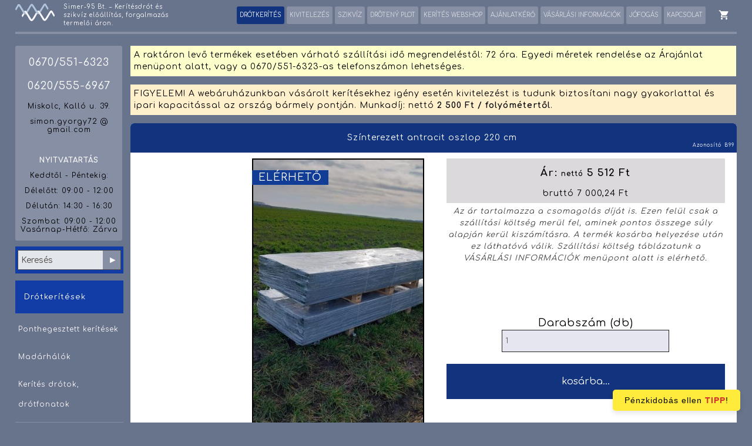

--- FILE ---
content_type: text/html; charset=utf-8
request_url: https://www.simer95.hu/?cikk=99
body_size: 18345
content:
<!DOCTYPE HTML PUBLIC "-//W3C//DTD HTML 4.01 Transitional//EN" "http://www.w3.org/TR/html4/loose.dtd">
<html>
<head>
<SCRIPT language=javascript> 
<!--
width=screen.width
height=screen.height
if ((width<600 || height<600) && height>10 && width>10) 
{window.location.assign("https://www.simer95.hu/m/?cikk=99");}
//--> 
</SCRIPT>
<link rel="stylesheet" type="text/css" href="https://www.simer95.hu/css/1728252707.css" />
<link href="https://fonts.googleapis.com/icon?family=Material+Icons" rel="stylesheet">
<link href="https://fonts.googleapis.com/css?family=Comfortaa:400,700&subset=latin-ext" rel="stylesheet">

<!-- Global site tag (gtag.js) - Google Ads: 986211158 -->
<script async src="https://www.googletagmanager.com/gtag/js?id=AW-986211158"></script>
<script>
  window.dataLayer = window.dataLayer || [];
  function gtag(){dataLayer.push(arguments);}
  gtag('js', new Date());

  gtag('config', 'AW-986211158');
</script>

<!-- Google Tag Manager --> <script>(function(w,d,s,l,i){w[l]=w[l]||[];w[l].push({'gtm.start': new Date().getTime(),event:'gtm.js'});var f=d.getElementsByTagName(s)[0], j=d.createElement(s),dl=l!='dataLayer'?'&l='+l:'';j.async=true;j.src= 'https://www.googletagmanager.com/gtm.js?id='+i+dl;f.parentNode.insertBefore(j,f); })(window,document,'script','dataLayer','GTM-P55ZNCF');</script> <!-- End Google Tag Manager -->

<!-- Facebook Pixel Code -->
<script>
  !function(f,b,e,v,n,t,s)
  {if(f.fbq)return;n=f.fbq=function(){n.callMethod?
  n.callMethod.apply(n,arguments):n.queue.push(arguments)};
  if(!f._fbq)f._fbq=n;n.push=n;n.loaded=!0;n.version='2.0';
  n.queue=[];t=b.createElement(e);t.async=!0;
  t.src=v;s=b.getElementsByTagName(e)[0];
  s.parentNode.insertBefore(t,s)}(window, document,'script',
  'https://connect.facebook.net/en_US/fbevents.js');
  fbq('init', '279890343659839');
  fbq('track', 'PageView');
</script>
<noscript><img height="1" width="1" style="display:none"
  src="https://www.facebook.com/tr?id=279890343659839&ev=PageView&noscript=1"
/></noscript>
<!-- End Facebook Pixel Code -->

<meta name="facebook-domain-verification" content="czfrnkcyd2z8liktllj4jx9lpu068n" />
<script>
gtag('event', 'view_item', {
'send_to': 'AW-986211158',
'items': [{
  'id': '99',
  'google_business_vertical': 'retail'
}]
});
</script>
<meta name="SKYPE_TOOLBAR" content="SKYPE_TOOLBAR_PARSER_COMPATIBLE" /> 
<meta http-equiv="Content-Type" content="text/html; charset=UTF-8">
<link rel="alternate" media="only screen and (max-width: 600px)" href="https://www.simer95.hu/m//?cikk=99" >
<meta name="keywords" content="">
<meta name="Description" content="">
<link rel="stylesheet" type="text/css" href="css/lb.css" />
<script type="text/javascript" src="js/jquery-1.10.2.min.js"></script>
<script type="text/javascript" src="js/lightbox2.js"></script>
<script language="JavaScript" type="text/javascript">
<!--
function opcioovalaszt(element) {
   var valtozo = document.kosarba.opcioo.value;
   document.kosarba.opcioo.value = element.id;
   if (valtozo>0) {document.getElementById(valtozo).innerHTML = "";}
   document.getElementById(element.id).innerHTML = "&#x2713";
   var kepszam = document.getElementById(element.id).getAttribute("data-value");
   if (kepszam>0) {document.getElementById("fokepkeret").innerHTML = "<a href=\"https://www.simer95.hu/nagy/1/99_" + kepszam + ".jpg\" target=\"_blank\" rel=\"lightbox["+ kepszam +"]\"><img src=\"https://www.simer95.hu/kozepes/1/99_" + kepszam + ".jpg\"></a>";}
}
function opciopvalaszt(element) {
   var valtozo = document.kosarba.opciop.value;
   document.kosarba.opciop.value = element.id;
   if (valtozo>0) {document.getElementById(valtozo).innerHTML = "";}
   document.getElementById(element.id).innerHTML = "&#x2713";
   var kepszam = document.getElementById(element.id).getAttribute("data-value");
   if (kepszam>0) {document.getElementById("fokepkeret").innerHTML = "<a href=\"https://www.simer95.hu/nagy/1/99_" + kepszam + ".jpg\" target=\"_blank\" rel=\"lightbox["+ kepszam +"]\"><img src=\"https://www.simer95.hu/kozepes/1/99_" + kepszam + ".jpg\"></a>";}
   
}
function opcioqvalaszt(element) {
   var valtozo = document.kosarba.opcioq.value;
   document.kosarba.opcioq.value = element.id;
   if (valtozo>0) {document.getElementById(valtozo).innerHTML = "";}
   document.getElementById(element.id).innerHTML = "&#x2713";
   var kepszam = document.getElementById(element.id).getAttribute("data-value");
   if (kepszam>0) {document.getElementById("fokepkeret").innerHTML = "<a href=\"https://www.simer95.hu/nagy/1/99_" + kepszam + ".jpg\" target=\"_blank\" rel=\"lightbox["+ kepszam +"]\"><img src=\"https://www.simer95.hu/kozepes/1/99_" + kepszam + ".jpg\"></a>";}
}
//-->
</script>
<script language="JavaScript" type="text/javascript">
<!--
function elemar(element) {
	var kosarbaelemar = element.options[element.selectedIndex].id;
	selectid = element.id;
	if (typeof alapar === "undefined") {alapar = Number(document.kosarba.kosarar.value);}
	var aktualar = document.kosarba.kosarar.value;
	if (typeof pluszos === "undefined") {pluszos = 0;} 
	if (typeof foar === "undefined") {foar = "alap";} 
	if (kosarbaelemar.includes("+")) 
	{
		var kosarbaelemar = kosarbaelemar.replace(/\+/g, "");
		if (typeof dynamicVariables === "undefined" || typeof dynamicVariables[selectid] === "undefined") 
		{
			if (typeof dynamicVariables === "undefined") {dynamicVariables = {};}
			dynamicVariables[selectid] = Number(kosarbaelemar);
			pluszos = pluszos + Number(kosarbaelemar);
			if (foar === selectid)
			{
				var kosarbaelemar = Number(kosarbaelemar) + alapar ;
				foar = "alap";
			}
			else
			{
				var kosarbaelemar = Number(kosarbaelemar) + Number(aktualar) ;
			}
		} 
		else 
		{
			pluszos = pluszos + Number(kosarbaelemar) - Number(dynamicVariables[selectid]);
			var elozodinamik = dynamicVariables[selectid] ;
			dynamicVariables[selectid] = Number(kosarbaelemar);
			if (foar === selectid)
			{
				var kosarbaelemar = Number(kosarbaelemar) + alapar - elozodinamik;
				foar = "alap";
			}
			else
			{
				var kosarbaelemar = Number(kosarbaelemar) + Number(aktualar) - elozodinamik;
			}
		}
	}
	else
	{
		if (typeof dynamicVariables !== "undefined")
		{
			 if (typeof dynamicVariables[selectid] !== "undefined") 
			 {
				 pluszos = pluszos - Number(dynamicVariables[selectid]);
				 aktualar = aktualar - Number(dynamicVariables[selectid]);
				 dynamicVariables[selectid] = undefined;
			}
		}
		if (kosarbaelemar==="")
		{
			if (foar === selectid)
			{
				foar = "alap";
				var kosarbaelemar = alapar;
				var kosarbaelemar = pluszos + Number(kosarbaelemar) ;
			}
			else
			{
				var kosarbaelemar = aktualar;
			}
		}
		else
		{
			if (foar !== selectid && foar !== "alap") {document.getElementById(foar).value = 0;}
			foar = selectid;
			var kosarbaelemar = pluszos + Number(kosarbaelemar) ;
		}
	}
	document.kosarba.kosarar.value = kosarbaelemar;
	var formatter = new Intl.NumberFormat("hu-HU", { style: "decimal" });
	var kosarbaelemar = formatter.format(kosarbaelemar);
	document.getElementById("csakszam").innerHTML = kosarbaelemar;
}
//-->
</script>
<script>
if(performance.navigation.type == 2){
location.reload(true);
}
</script>
<title>Színterezett antracit oszlop 220 cm  | Simer-95 Bt. - szikvíz és drótkerítés gyártás, forgalmazás.</title>
</head>
<body>
<!-- Google Tag Manager (noscript) -->
<noscript><iframe src="https://www.googletagmanager.com/ns.html?id=GTM-P55ZNCF"
height="0" width="0" style="display:none;visibility:hidden"></iframe></noscript>
<!-- End Google Tag Manager (noscript) -->
<div id="felsocsik2">
<div id="felsocsika2">
<div id="kislogo">
<a href="/"><div style=""width:100%;height:100%;><img class="klkl" src="logo.svg"></div></a></div>
<div id="balfel">
<a href="/">Simer-95 Bt. – Kerítésdrót és szikvíz előállítás, forgalmazás termelői áron.</a></div>
<div id="ikonok">
<span class="ikonok">
<a href="?m=kosar" class="aatooltip" data-title="Bevásárló kosár"><span class="material-icons md-24"></span></a>
</span></div>
<div id="menusora">
<table align="center" border="0" cellspacing="0" cellpadding="0"><tr><td>
<a id="menusoraa4" href="https://www.simer95.hu"><div id="menusoradiv1" >DRÓTKERÍTÉS</div></a><a id="menusoraa1" href="https://www.simer95.hu/?m=12"><div>KIVITELEZÉS</div></a><a id="menusoraa1" href="https://www.simer95.hu/?m=2"><div>SZIKVÍZ</div></a><a id="menusoraa1" href="https://www.simer95.hu/?m=9"><div>DRÔTENÝ PLOT</div></a><a id="menusoraa1" href="https://www.simer95.hu/?m=8"><div>KERÍTÉS WEBSHOP</div></a><a id="menusoraa1" href="https://www.simer95.hu/?m=5"><div>AJÁNLATKÉRŐ</div></a><a id="menusoraa1" href="https://www.simer95.hu/?m=11"><div>VÁSÁRLÁSI INFORMÁCIÓK</div></a><a id="menusoraa1" href="https://www.simer95.hu/?m=13"><div>JÓFOGÁS</div></a><a id="menusoraa1" href="https://www.simer95.hu/?m=6"><div>KAPCSOLAT</div></a></td></tr></table>
<script>
document.getElementById('vsz_ms').innerHTML = '<li><a href=\"https://www.simer95.hu/?csop=2\">Ponthegesztett kerítések</a></li><li><a href=\"https://www.simer95.hu/?csop=3\">Madárhálók</a></li><li><a href=\"https://www.simer95.hu/?csop=4\">Kerítés drótok, drótfonatok</a></li><li><a href=\"https://www.simer95.hu/?csop=5\">Kerítés oszlopok</a></li><li><a href=\"https://www.simer95.hu/?csop=9\">Vadháló</a></li><li><a href=\"https://www.simer95.hu/?csop=11\">Táblás elem</a></li>';
</script>
</div>
</div>
</div>
<div id="kozepekeret">
<div id="bkozker">
<div id="baloszlop">
<div id="telnyitva">
<p style="font-size:18px;"><a href="tel:+36705516323"><span style="color:#fff;">0670/551-6323</span></a><br><br><a href="tel:+36205556967"><span style="color:#fff;">0620/555-6967</span></a></p>
<p>Miskolc, Kalló u. 39.</p>
<p>simon.gyorgy72 @ gmail.com </p>
<br>
<p><span style="color: #ffffff;"><strong>NYITVATARTÁS</strong></span></p>
<p> </p>
<p>Keddtől - Péntekig: </p>
Délelőtt: 09:00 - 12:00</p>
Délután: 14:30 - 16:30
<p>Szombat: 09:00 - 12:00
Vasárnap-Hétfő: Zárva </p></div>
<div id="kereso">
<form name="kereses" method="get" action="https://www.simer95.hu" enctype="multipart/form-data">
<input type="hidden" name=m value="kereses">
<input id="keresoinp" name="k" type="text" value="" placeholder="Keresés"><input id="keresosub" type="submit" value="&#9658;">
</form>
</div>
<div id="katfole">
<p style="margin-left:15px;">Drótkerítések</p></div>
<div id="kat">
<ul class="vsmenu"><li class="sub">
						<!--[if lte IE 6]><div><![endif]-->
						<a class="hide" href="https://www.simer95.hu/?csop=2">Ponthegesztett kerítések
						<!--[if IE 7]><!--></a><!--<![endif]-->
						<!--[if lte IE 6]><table><tr><td><![endif]--><!--[if lte IE 6]></td></tr></table></a></div><![endif]-->
						</li><li class="sub">
						<!--[if lte IE 6]><div><![endif]-->
						<a class="hide" href="https://www.simer95.hu/?csop=3">Madárhálók
						<!--[if IE 7]><!--></a><!--<![endif]-->
						<!--[if lte IE 6]><table><tr><td><![endif]--><!--[if lte IE 6]></td></tr></table></a></div><![endif]-->
						</li><li class="sub">
						<!--[if lte IE 6]><div><![endif]-->
						<a class="hide" href="https://www.simer95.hu/?csop=4">Kerítés drótok, drótfonatok
						<!--[if IE 7]><!--></a><!--<![endif]-->
						<!--[if lte IE 6]><table><tr><td><![endif]--><!--[if lte IE 6]></td></tr></table></a></div><![endif]-->
						</li><li  class="sub2">
						<!--[if lte IE 6]><div><![endif]-->
						<a class="hide" href="https://www.simer95.hu/?csop=5">Kerítés oszlopok
						<!--[if IE 7]><!--></a><!--<![endif]-->
						<!--[if lte IE 6]><table><tr><td><![endif]--><!--[if lte IE 6]></td></tr></table></a></div><![endif]-->
						</li><li class="sub">
						<!--[if lte IE 6]><div><![endif]-->
						<a class="hide" href="https://www.simer95.hu/?csop=9">Vadháló
						<!--[if IE 7]><!--></a><!--<![endif]-->
						<!--[if lte IE 6]><table><tr><td><![endif]--><!--[if lte IE 6]></td></tr></table></a></div><![endif]-->
						</li><li class="sub">
						<!--[if lte IE 6]><div><![endif]-->
						<a class="hide" href="https://www.simer95.hu/?csop=11">Táblás elem
						<!--[if IE 7]><!--></a><!--<![endif]-->
						<!--[if lte IE 6]><table><tr><td><![endif]--><!--[if lte IE 6]></td></tr></table></a></div><![endif]-->
						</li></ul></div>
</div>
<div id="jobboszlop">
<div id="kiiras">
A raktáron levő termékek esetében várható szállítási idő megrendeléstől: 72 óra. 
Egyedi méretek rendelése az Árajánlat menüpont alatt, vagy a 0670/551-6323-as telefonszámon lehetséges.</div>
<div id="kiiras3">
FIGYELEM! A webáruházunkban vásárolt kerítésekhez igény esetén kivitelezést is tudunk biztosítani nagy gyakorlattal és ipari kapacitással az ország bármely pontján. Munkadíj: nettó <strong>2 500 Ft / folyómétertől</strong>.</div>
<div id="aruadat">
<div id="aruadatdiv1">Színterezett antracit oszlop 220 cm&nbsp;</div>
<div id="aruadatdiv2"><div style="position:relative;overflow:hidden;"><span id="fokepkeret"><div id="cimkek">ELÉRHETŐ</div><a title="Színterezett antracit oszlop 220 cm  1" href="https://www.simer95.hu/nagy/1/99_1.jpg" target="_blank" rel="lightbox["1"]">
		<img alt=" 1." title="Színterezett antracit oszlop 220 cm 1."  style="" border="0" src="https://www.simer95.hu/kozepes/1/99_1.jpg"></a>
</span></div></span></div>
<div id="aruadatdiv3">60x40 mm, <br />5 kg/db,<br />7.000 Ft/db</div>
<div id="aruadatdiv5">
<div id="aruadatdiv6">Azonosító</div>
<div id="aruadatdiv7">B99</div>
</div>
<div id="aruadatdiv8">
<div id="aruadatdiv9">Raktáron lévő mennyiség:</div>
<div id="aruadatdiv10">17 db</div>
</div>
<div id="formkeret" class="formkeret">
<form name="kosarba" method="post" action="" > 
<input name="tev" type="hidden" value="kosarba">
<input name="cikk" type="hidden" value="99">
<div id="aruadatdiv16">
<div id="aruadatdiv17">Darabszám (db)</div>
<input id="aruadatinp1" name="mennyiseg" type="text" value="1"></div>
<div id="aruadatdiv18"><span id="java_arkeret">Ár: <span style="font-size:12px;">nettó</span> <span id="csakszam">5 512</span> Ft</span></div><div id="aruadatdiv19"><span id="java_arkeret">bruttó 7 000,24 Ft</span></div><input id="aruadatsub1" type="submit" name="submit" value="kosárba..."><input name="kosarar" type="hidden" value="5512">
<input name="amibele" type="hidden" value="db Színterezett antracit oszlop 220 cm&nbsp;">
</form></div>
<div id="aruadatdiv22">
</div><div class="hasonlo_termekek_keret">
<div id="szeleswebshopdiv16">
<div id="aruadatdiv24">
Hasonló termékek
</div>
<table id="szeleswebshoptab1" border="0" cellpadding="0" cellspacing="0" width="100%">
<tr>
<td width="20%">
<a href="https://www.simer95.hu/?cikk=97">
<div id="szeleswebshopdiv7">
<div id="szeleswebshopdiv19"><div id="szeleswebshopdiv20"><div id="cimkek">ELÉRHETŐ</div><img id="szeleswebshopimg1" border="0" src="kozepes/1/97_1.jpg">
</div></div><div id="szeleswebshopdiv18">
<div id="szeleswebshopdiv11">Horganyzott színterezett zártszelvény oszlop </div>
<div id="szeleswebshopdiv12">Színterezett: RAL 7040<br />Méretei: 40x40x2.0x3000 mm,
Horganyzott + 2 sor színterezett,
Festésvastagság: 90 micron,
5 kg/db,
5.080 Ft/db</div>
</div>
<div id="szeleswebshopdiv13">Azonosító: B97</div>
<div id="szeleswebshopdiv14">Részletek</div>
<div id="szeleswebshopdiv9" style="text-decoration:line-through;font-weight:normal;"><span style="font-size:10px;">nettó </span>8 500 Ft</div>
<div id="szeleswebshopdiv10"><span style="font-size:10px;"> nettó </span>4 000 Ft</div>
<div id="szeleswebshopdiv10b">(bruttó 5 080 Ft)</div>
</div>
</a></td>
<td width="20%">
<a href="https://www.simer95.hu/?cikk=61">
<div id="szeleswebshopdiv8">
<div id="szeleswebshopdiv19"><div id="szeleswebshopdiv20"><div id="cimkek">ELÉRHETŐ</div><img id="szeleswebshopimg1" border="0" src="kozepes/1/61_1.jpg">
</div></div><div id="szeleswebshopdiv18">
<div id="szeleswebshopdiv11">Huzalfeszítő csavar M8-as </div>
<div id="szeleswebshopdiv12">10 db/csomag = 1 kg</div>
</div>
<div id="szeleswebshopdiv13">Azonosító: B61</div>
<div id="szeleswebshopdiv14">Részletek</div>
<div id="szeleswebshopdiv9"><span style="font-size:10px;">nettó </span>3 938 Ft</div>
<div id="szeleswebshopdiv10b">(bruttó 5 001,26 Ft)</div>
</div>
</a></td>
<td width="20%" style="vertical-align:top;"><div style="width:100%;"></div></td>
<td width="20%" style="vertical-align:top;"><div style="width:100%;"></div></td>
<td width="20%" style="vertical-align:top;"><div style="width:100%;"></div></td>
</tr>
<tr>
<td colspan="5"><div id="szeleswebshopdiv15">Áraink az Áfá-t tartalmazzák.</div></td>
</tr>
</table>
</div>
</div>
<div id="artartalom">
Az ár tartalmazza a csomagolás díját is. Ezen felül csak a szállítási költség merül fel, aminek pontos összege súly alapján kerül kiszámításra. A termék kosárba helyezése után ez láthatóvá válik. Szállítási költség táblázatunk a VÁSÁRLÁSI INFORMÁCIÓK menüpont alatt is elérhető.</div>
</div>
</div>
</div>
</div>
<div id="legalja">
<p style="text-align: center;"><a href="?nav=admin">Bejelentkezés</a> • <a href="?q=3">Regisztráció</a> • <a href="tel:+36204368743">0620/436-8743</a> • simon.gyorgy72@gmail.com  • <a href="?m=feltetelek">Általános Szerződési Feltételek</a> • <a href="../?m=14" target="_blank">Adatvédelmi szabályzat</a></p>
<p style="text-align: center;"> </p><div id="ikonok_lablec">
<span class="ikonok">
<a href="?nav=admin" class="bbtooltip" data-title="Belépés"><span class="material-icons md-24"></span></a>
<a href="?q=3" class="bbtooltip" data-title="Regisztráció"><span class="material-icons md-24"></span></a>
<a href="?m=kosar" class="bbtooltip" data-title="Bevásárló kosár"><span class="material-icons md-24"></span></a>
</span></div>
</div>
<div id="figyelem">
Pénzkidobás ellen <a href="https://www.simer95.hu/?bb=12" target="_blank">TIPP</a>!</div>
<script>
  fbq('track', 'ViewContent', 
  {
	content_ids: [99],
	content_type: 'product',
  },
  {
    eventID: 'viewcontent.1769111488.gpb'
  });
</script></body>
</html>

--- FILE ---
content_type: text/css
request_url: https://www.simer95.hu/css/1728252707.css
body_size: 56458
content:
body{margin:0px;font-size: 11px;letter-spacing:1px;min-width:1124px;color:#000;background-color: #68738C;font-family: 'Comfortaa', cursive;}form {margin:0px;padding:0px;}#specchar {font-family:Arial,Verdana;}select {height:24px;}input, select {background-color: transparent;border-style: solid;border-color: #4D4948;border-width: 1px;color:#7E7E7E;font-size:16px;}input:hover, select:hover {-moz-box-shadow: 0px 0px 4px ;-webkit-box-shadow: 0px 0px 4px ;box-shadow: 0px 0px 4px ;}input:focus::-webkit-input-placeholder {color: transparent;}input:focus:-moz-placeholder {color: transparent;}input:focus::-moz-placeholder {color: transparent;}input::-webkit-input-placeholder {color: #4D4948;}input:-ms-input-placeholder {color: #4D4948;}input:-moz-placeholder {opacity: 1;color: #4D4948;}input::-moz-placeholder {opacity: 1;color: #4D4948;}div, select, input {font-family: 'Comfortaa', cursive;}div {-moz-box-sizing: border-box;-webkit-box-sizing: border-box;box-sizing: border-box;}.material-icons.md-36 { font-size: 36px; }a {text-decoration:none;}#kepbelogo{color: #ffffff;font-size: 14px;background-color: #EE5551;padding:8px;position: absolute;display: inline-block;top: 70px;left: 10px;z-index:5500;-webkit-border-radius: 4px;-moz-border-radius: 4px;border-radius: 4px;}#kepbelogo a {color:#fff;}#felsocsik2{width: 96%;border-bottom-style: solid;border-bottom-color: #ccc;border-bottom-width: 1px;position:relative;z-index:125368;background-color: #68738C;min-width:1124px;border-bottom-style: solid;border-bottom-color: #878FA5;border-bottom-width: 4px;margin-right: auto;margin-left: auto;padding-bottom:6px;padding-top:3px;}#felsocsika2{position: relative;width: 100%;height:45px;line-height:45px;margin-right: auto;margin-left: auto;}#kislogo{position: relative;float: left;top:3px;}.klkl {height:40px;width:auto;}@media all and (max-width: 1629px){.klkl {height:35px;}}@media all and (max-width: 1400px){.klkl {height:30px;}}#balfel{position: relative;float: left;font-size: 12px;margin-left: 15px;max-width:270px;line-height:20px;padding-top:2px;}#balfel a {color:#fff;}@media all and (max-width: 1629px){#balfel {font-size: 11px;max-width:230px;line-height:16px;}.material-icons.md-24 { font-size: 23px !important;}}@media all and (max-width: 1400px){#balfel {font-size: 10px;max-width:190px;line-height:14px;}.material-icons.md-24 { font-size: 19px !important;}}#ikonok{position: relative;float: right;margin-left: 10px;top:6px;}.material-icons.md-24 { font-size: 24px;margin-top:4px;}.material-icons.md-36 { font-size: 32px;}.ikonok a {margin-left:10px;padding:2px;color: #fff;}.ikonok a:hover {color:#ff0000;}.aatooltip{display:inline;position:relative;font-size: 11px;}.aatooltip:hover:after{background:#FE5252;top:20px;color:#fff;content: attr(data-title);right:0px;padding:10px;position:absolute;z-index:98;width:200px;text-align:center;}#menusora{text-align:center;position: relative;letter-spacing:0px;font-size: 12px;float:right;display: table;padding-top:8px;white-space: nowrap;}#menusora div {float:left;margin-left:22px;height:30px;line-height:30px;padding-left:5px;padding-right:5px;-webkit-border-radius: 4px;-moz-border-radius: 4px;border-radius: 3px;background-color: #878FA5;}#menusoradiv1 {background-color:#12337E!important;}#menusora a:hover {text-decoration:underline;color:#fff;background-color:#12337E;}#menusora a div:hover {background-color:#12337E;}#menusoraa1 {color:#DBDDE3;background-color:#878FA5;}#menusoraa2 {color:#fff;background-color:#12337E;}#menusoraa3 {color:#DBDDE3;background-color:#878FA5;}#menusoraa4 {color:#fff;background-color:#12337E;}@media all and (min-width: 1630px){#menusora {font-size: 12px;}}@media all and (max-width: 1629px){#menusora {font-size: 12px;}#menusora div {margin-left:8px;}}@media all and (max-width: 1350px){#menusora div {margin-left:4px;}#menusora {font-size: 10px;}}#nagykep{position: relative;width: 96%;min-width:800px;margin-top: 0px;margin-right: auto;margin-left: auto;background-color: #333;-moz-box-shadow: 0px 0px 6px #111;-webkit-box-shadow: 0px 0px 6px #111;box-shadow: 0px 0px 6px #111;}#nagykepb{position: relative;width: 100%;min-width:800px;margin-right: auto;margin-left: auto;overflow:hidden;border-right-style: solid;border-right-color: #878FA5;border-right-width: 4px;border-left-style: solid;border-left-color: #878FA5;border-left-width: 4px;border-bottom-style: solid;border-bottom-color: #878FA5;border-bottom-width: 4px;}/**** slippry v1.4.0 - Responsive content slider for jQuery* http://slippry.com** Authors: Lukas Jakob Hafner - @saftsaak*     Thomas Hurd - @SeenNotHurd** Copyright 2016, booncon oy - http://booncon.com*** Released under the MIT license - http://opensource.org/licenses/MIT*//* kenBurns animations, very basic */@-webkit-keyframes left-right {0% {-webkit-transform: translateY(-20%) translateX(-10%);transform: translateY(-20%) translateX(-10%); }100% {-webkit-transform: translateY(0%) translateX(10%);transform: translateY(0%) translateX(10%); } }@-o-keyframes left-right {0% {-o-transform: translateY(-20%) translateX(-10%);transform: translateY(-20%) translateX(-10%); }100% {-o-transform: translateY(0%) translateX(10%);transform: translateY(0%) translateX(10%); } }@keyframes left-right {0% {-webkit-transform: translateY(-20%) translateX(-10%);-o-transform: translateY(-20%) translateX(-10%);transform: translateY(-20%) translateX(-10%); }100% {-webkit-transform: translateY(0%) translateX(10%);-o-transform: translateY(0%) translateX(10%);transform: translateY(0%) translateX(10%); } }@-webkit-keyframes right-left {0% {-webkit-transform: translateY(0%) translateX(10%);transform: translateY(0%) translateX(10%); }100% {-webkit-transform: translateY(-20%) translateX(-10%);transform: translateY(-20%) translateX(-10%); } }@-o-keyframes right-left {0% {-o-transform: translateY(0%) translateX(10%);transform: translateY(0%) translateX(10%); }100% {-o-transform: translateY(-20%) translateX(-10%);transform: translateY(-20%) translateX(-10%); } }@keyframes right-left {0% {-webkit-transform: translateY(0%) translateX(10%);-o-transform: translateY(0%) translateX(10%);transform: translateY(0%) translateX(10%); }100% {-webkit-transform: translateY(-20%) translateX(-10%);-o-transform: translateY(-20%) translateX(-10%);transform: translateY(-20%) translateX(-10%); } }/* added to the original element calling slippry */.sy-box.sy-loading {background: url("../images/sy-loader.gif") 50% 50% no-repeat;-webkit-background-size: 32px 32px;background-size: 32px;min-height: 40px; }.sy-box.sy-loading .sy-slides-wrap, .sy-box.sy-loading .sy-pager {visibility: hidden; }/* element that wraps the slides */.sy-slides-wrap {position: relative;height: 100%;width: 100%; }.sy-slides-wrap:hover .sy-controls {display: block; }/* element that crops the visible area to the slides */.sy-slides-crop {height: 100%;width: 100%;position: absolute;overflow: hidden; }/* list containing the slides */.sy-list {width: 100%;height: 100%;list-style: none;margin: 0;padding: 0;position: absolute; }.sy-list.horizontal {-webkit-transition: left ease;-o-transition: left ease;transition: left ease; }.sy-list.vertical {-webkit-transition: top ease;-o-transition: top ease;transition: top ease; }/* single slide */.sy-slide {position: absolute;width: 100%;z-index: 2; }.sy-slide.kenburns {width: 140%;left: -20%; }.sy-slide.kenburns.useCSS {-webkit-transition-property: opacity;-o-transition-property: opacity;transition-property: opacity; }.sy-slide.kenburns.useCSS.sy-ken:nth-child(1n) {-webkit-animation-name: left-right;-o-animation-name: left-right;animation-name: left-right;-webkit-animation-fill-mode: forwards;-o-animation-fill-mode: forwards;animation-fill-mode: forwards; }.sy-slide.kenburns.useCSS.sy-ken:nth-child(2n) {-webkit-animation-name: right-left;-o-animation-name: right-left;animation-name: right-left;-webkit-animation-fill-mode: forwards;-o-animation-fill-mode: forwards;animation-fill-mode: forwards; }.sy-slide.sy-active {z-index: 3; }.sy-slide > img {margin: 0;padding: 0;display: block;width: 100%;border: 0; }.sy-slide > a {margin: 0;padding: 0;display: block;width: 100%; }.sy-slide > a > img {margin: 0;padding: 0;display: block;width: 100%;border: 0; }/* next/ prev buttons, with arrows and clickable area a lot larger than the visible buttons */.sy-controls {display: none;list-style: none;height: 100%;width: 100%;position: absolute;padding: 0;margin: 0; }.sy-controls li {position: absolute;width: 10%;min-width: 4.2em;height: 100%;z-index: 33; }.sy-controls li.sy-prev {left: 0;top: 0; }.sy-controls li.sy-prev a:after {background-position: -5% 0; }.sy-controls li.sy-next {right: 0;top: 0; }.sy-controls li.sy-next a:after {background-position: 105% 0; }.sy-controls li a {position: relative;width: 100%;height: 100%;display: block;text-indent: -9999px; }.sy-controls li a:link, .sy-controls li a:visited {opacity: 0.4; }.sy-controls li a:hover, .sy-controls li a:focus {opacity: 0.8;outline: none; }.sy-controls li a:after {content: "";background-image: url("../images/arrows.svg");background-repeat: no-repeat;-webkit-background-size: cover;background-size: cover;text-align: center;text-indent: 0;line-height: 2.8em;color: #111;font-weight: 800;position: absolute;background-color: #fff;width: 4.8em;height: 4.8em;left: 50%;top: 50%;margin-top: -1.4em;margin-left: -1.4em;border-radius: 50%; }@media only screen and (max-device-width: 600px) {.sy-controls {display: block; }.sy-controls li {min-width: 2.1em; }.sy-controls li a:after {width: 1.4em;height: 1.4em;margin-top: -0.7em;margin-left: -0.7em; } }/* captions, styled fo the overlay variant */.sy-caption-wrap {position: absolute;top: 5.5em;z-index: 12;line-height:32px;left: 50%; font-size:22px; font-weight:normal;text-align :center;letter-spacing:2px;text-transform: uppercase;}.sy-caption-wrap .sy-caption {position: relative;left: -50%;background-color: rgba(0, 0, 0, 0.55);color: #fff;padding: 0.4em 1em;-webkit-border-radius: 6px;-moz-border-radius:6px;border-radius: 6px;border-style: solid;border-color: #F0F1F4;border-width: 1px;-moz-box-shadow: 0px 0px 4px #000000;-webkit-box-shadow: 0px 0px 4px #000000;box-shadow: 0px 0px 4px #000000;}.sy-caption-wrap .sy-caption a:link, .sy-caption-wrap .sy-caption a:visited {color: #e24b70;font-weight: 600;text-decoration: none; }.sy-caption-wrap .sy-caption a:hover, .sy-caption-wrap .sy-caption a:focus {text-decoration: underline; }@media only screen and (max-device-width: 600px), screen and (max-width: 600px) {.sy-caption-wrap {left: 0;bottom: 0.4em; }.sy-caption-wrap .sy-caption {left: 0;padding: 0.2em 0.4em;font-size: 0.92em;border-radius: 0; } }/* pager bubbles */.sy-pager {position:absolute;z-index: 35; width:100%;text-align:center;bottom:0px;padding: 0;list-style: none;text-align: center; }.sy-pager li {display: inline-block;width: 3.2em;height: 3.2em;margin: 0 1em 0 0;border-radius: 50%; }.sy-pager li.sy-active a {background-color: #fff; }.sy-pager li a {width: 100%;height: 100%;display: block;background-color: #ccc;text-indent: -9999px;-webkit-background-size: 2em 2em;background-size: 2em;border-radius: 50%; }.sy-pager li a:link, .sy-pager li a:visited {opacity: 1.0; }.sy-pager li a:hover, .sy-pager li a:focus {opacity: 0.6; }/* element to "keep/ fill" the space of the content, gets intrinsic height via js */.sy-filler {width: 100%; }.sy-filler.ready {-webkit-transition: padding 600ms ease;-o-transition: padding 600ms ease;transition: padding 600ms ease; }#katikonok{margin-top:20px;text-align:center;margin-bottom:30px;border-bottom-style: dashed;border-bottom-color: #ccc;border-bottom-width: 2px;padding-bottom:10px;border-top-style: dashed;border-top-color: #ccc;border-top-width: 2px;padding-top:10px;width:95.5%;margin-right: auto;margin-left: auto;}#katikonokdiv1 {position: relative;display: inline-block;background-color: #E3E6EA;height:130px;padding:4px;width:12.5%;font-size: 14px;-webkit-border-radius: 6px;-moz-border-radius: 6px;border-radius: 6px;margin:0.5%;overflow:hidden;font-weight:bold;}.katikonokdiv1a {mix-blend-mode: multiply;float:left;width:40%;height:100%;background-size:cover;}.katikonokdiv1b {float:right;width:58%;height:100%;overflow-wrap: break-word;padding-top:10px;}#katikonokdiv1:hover {-moz-box-shadow: 0px 0px 8px #000000;-webkit-box-shadow: 0px 0px 8px #000000;box-shadow: 0px 0px 8px #000000;}#katikonok a{color: #000;}@media all and (min-width: 1631px){#katikonokdiv1 {height:130px;}}@media all and (max-width: 1630px){#katikonokdiv1 {height:120px;}}@media all and (max-width: 1530px){#katikonokdiv1 {height:110px;font-size: 13px;}}@media all and (max-width: 1430px){#katikonokdiv1 {height:105px;font-size: 12px;}}@media all and (max-width: 1330px){#katikonokdiv1 {height:100px;font-size: 12px;}}@media all and (max-width: 1230px){#katikonokdiv1 {height:95px;font-size: 11px;}}#kozepekeret{position: relative;width: 96%;display:table;margin-top: 0px;margin-right: auto;margin-left: auto;}#bkozker{position: relative;width: 100%;margin-right: auto;margin-left: auto;}#baloszlop{position: relative;width: 15%;display:table;height: 100%;float: left;-webkit-border-radius: 3px;-moz-border-radius: 3px;border-radius: 3px;margin-top: 20px;}#telnyitva{position: relative;width: 99%;text-align:center;-webkit-border-radius: 3px;-moz-border-radius: 3px;border-radius: 3px;display: table;font-size: 12px;margin-bottom: 5px;padding-left: 1%;background-color: #878fa5;}#kereso{position: relative;  width: 100%;  color: #4D4948;  font-size: 14px;  background-color: #123da7;  text-align: center;  margin-right: auto;  margin-left: auto;  padding-top: 6px;  padding-bottom: 6px;  display: table;margin-top: 10px;}#keresoinp {moz-box-sizing: border-box;  -webkit-box-sizing: border-box;  box-sizing: border-box;  border-right-width: 0px;  padding-left: 5px;  width: 79%;  background: #e3e6ea;  font-size: 14px;  float: left;  margin-left: 2%;  height: 34px;}#keresoinp, #keresosub {  color: #ffffff;  height: 34px;}#keresoinp {  color: #000;}#keresosub {  border-left-width: 0px;  text-align: right;  padding-right: 5px;  float: right;  -moz-box-sizing: border-box;  -webkit-box-sizing: border-box;  box-sizing: border-box;  width: 17%;  margin-right: 2%;  background: #878fa5;}#katfole{position: relative;padding-top:8px;padding-bottom:8px;width: 100%;color: #fff;font-size: 13px;background-color: #123da7;text-align:left;margin-right: auto;margin-left: auto;margin-top: 12px;display:table;}#kat{position: relative;width: 100%;text-align:left;-webkit-border-radius: 3px;-moz-border-radius: 3px;border-radius: 3px;display: table;font-size: 12px;margin-top: 10px;}/* This copyright notice must be kept untouched in the stylesheet at all times. The original version of this stylesheet and the associated (x)htmlis available at http://www.cssplay.co.uk/menus/three-up-two-down.htmlCopyright (c) 2005-2007 Stu Nicholls. All rights reserved.This stylesheet and the associated (x)html may be modified in any way to fit your requirements. */.vsmenu, .vsmenu ul {list-style-type:none; padding:0; margin:0; width:100%;}.vsmenu {padding-bottom: 0px;z-index:100;margin-bottom:0px;}.vsmenu {position:relative; float:left;}.vsmenu li {	display:block;	float:left;	width:100%;	margin:0px 0px 13px 0px;	text-align: left;	-webkit-border-radius: 4px;	-moz-border-radius: 4px;	border-radius: 4px;}.vsmenu li.sub {}.vsmenu li.sub2 {}.vsmenu table {border-collapse:collapse; width:0; height:34px; position:absolute; bottom: 0; top:auto; left:0px;}.vsmenu li.sub a {display:block; color:#f8f6f9;line-height:34px; text-decoration:none; padding-right:5px;padding-left:5px; padding-top:0px; padding-bottom:0px; }.vsmenu li.sub2 a {display:block; color:#000; line-height:34px; text-decoration:none; padding-right:5px;padding-left:5px; padding-top:0px; padding-bottom:0px;background-color:#878FA5;}.vsmenu div a {display:block; color:#000;line-height:24px; text-decoration:none; padding-left:15px; padding-right:5px; padding-top:0px; padding-bottom:0px; height:1px; }.vsmenu div a:hover {color:#000;}.vsmenu a:hover {color:#000;background-color:#DBD9DC;}.vsmenu :hover > a {color:#000;background-color:#DBD9DC;}.vsmenu li:hover,.vsmenu li a:hover {color:#000;position:relative;background-color:#DBD9DC;}.vsmenu li:hover a {color:#000;position:relative;background-color:#DBD9DC;}.vsmenu :hover li,.vsmenu :hover li a,.vsmenu :hover li li,.vsmenu :hover li li a {color:#FFF;background:#B8B4BA;margin-bottom:2px;}.vsmenu :hover li:hover,.vsmenu :hover li a:hover,.vsmenu :hover li li:hover,.vsmenu :hover li li a:hover {color:#000;background:#FE5252;}.vsmenu ul, .vsmenu :hover ul ul, .vsmenu :hover ul :hover ul ul,.vsmenu :hover ul :hover ul :hover ul ul,.vsmenu :hover ul :hover ul :hover ul :hover ul ul {position:absolute;left:-9999px; width:100%; top:0;}.vsmenu :hover ul, .vsmenu :hover ul :hover ul :hover ul,.vsmenu :hover ul :hover ul :hover ul :hover ul :hover ul {padding:20px 20px 20px 0; left:100%; bottom:auto; top:-21px;} .vsmenu :hover ul :hover ul,.vsmenu :hover ul :hover ul :hover ul :hover ul {padding:20px 20px 20px 0; left:100%; top:-21px; bottom:auto;}@media all and (min-width: 1220px){#kat {font-size: 12px;}}@media all and (min-width: 1401px){#kat {font-size: 13px;}}@media all and (min-width: 1601px){#kat {font-size: 14px;}}@media all and (min-width: 1801px){#kat {font-size: 15px;}}@media all and (min-width: 2001px){#kat {font-size: 15px;}}#metm{font-size:20px;}#metm:hover{background-color: #DBD9DC;}#metm a {color:#fff;}#metm a:hover {color:#000;}.metmc {position: relative;padding:10px;width: 99%;text-align:left;display: table;font-size: 12px;margin-bottom: 20px;padding-left: 5px;margin-top:8px;}#bloglista{position: relative;width: 99%;text-align:left;-webkit-border-radius: 3px;-moz-border-radius: 3px;border-radius: 3px;display: table;font-size: 12px;margin-top: 5px;margin-bottom: 5px;padding-left: 1%;background-color: #878fa5;}#bloglista a {color:#ff0000;color:#E8EAEE;}#bloglista a:hover {text-decoration:underline;}#bloglistadiv1 {margin:6px;}#bloglistadiv7 {margin-bottom:14px;margin-top:14px;}#bloglistadiv3 {font-weight:bold;font-size: 13px;}#bloglistadiv6 a {color:#000;font-weight:bold;}#regebbiblog{position: relative;height: 40px;line-height: 40px;width: 100%;color: #fff;font-size: 11px;background-color: #123DA7;text-align:center;margin-right: auto;margin-left: auto;margin-top: 5px;display:table;margin-bottom: 10px;}#regebbiblog a {color:#fff;}#regebbiblog a:hover {text-decoration:underline;}#jobboszlop{position: relative;width: 84%;float: right;display:block;margin-top: 20px;}#szerviz{position: relative;width: 100%;padding: 6px;padding-top: 20px;padding-bottom: 20px;margin-top: 20px;margin-right: auto;margin-left: auto;background-color: #73B309;text-align:center;display:block;color: #fff;font-size:14px;-webkit-border-radius: 4px;-moz-border-radius: 4px;border-radius: 4px;-moz-box-sizing: border-box;-webkit-box-sizing: border-box;box-sizing: border-box;animation: pulse 0.5s linear;-ms-animation: pulse 0.5s linear;-moz-animation: pulse 0.5s linear;-webkit-animation: pulse 0.5s linear;-o-animation: pulse 0.5s linear;margin-bottom: 20px;}.szervizkosarbateve {display:inline-block;}.szervizkosarbagomb {background:#fff;border-radius:11px;padding:10px 30px;color:#3E4850;display:inline-block;text-align:center;margin-top: 20px;font-size:14px;font-weight:bold;}.szervizkosarbagomb:hover{-moz-box-shadow: 0px 0px 8px #000000;-webkit-box-shadow: 0px 0px 8px #000000;box-shadow: 0px 0px 8px #000000;}@keyframes pulse { 0% { transform: scale(0.4) } 100% { transform: scale(1.0) }}@-o-keyframes pulse { 0% { transform: scale(0.4) } 100% { transform: scale(1.0) }}@-webkit-keyframes pulse { 0% { transform: scale(0.4) } 100% { transform: scale(1.0) }}@-moz-keyframes pulse { 0% { transform: scale(0.4) } 100% { transform: scale(1.0) }}@-ms-keyframes pulse { 0% { transform: scale(0.4) } 100% { transform: scale(1.0) }}#hibauz{position: relative;width: 100%;margin-bottom: 10px;color: #FFFFFF;background-color: #ff3300;padding:10px;text-align:center;line-height:22px;display:block;-moz-box-sizing: border-box;-webkit-box-sizing: border-box;box-sizing: border-box;font-size: 13px;}#regiszablak{width:70%;min-width: 800px;font-size: 13px;margin-top: 0px;margin-bottom: 20px;padding:10px;background-color:#F0EEF1;margin-left:auto;margin-right:auto;line-height:30px;text-align:center;display:block;color: #333;-webkit-border-radius: 6px;-moz-border-radius: 6px;border-radius: 6px;}#regiszablak input {color:#000;}#regiszablak td {text-align:left;width:200px;}#regiszablakinp {width:300px;height:30px;margin-top:10px;color:#4D4948;background-color:transparent;height:40px;text-align:center;border-color:C0C0C0;}#regiszablakinp:hover {-moz-box-shadow: 0px 0px 4px ;-webkit-box-shadow: 0px 0px 4px ;box-shadow: 0px 0px 4px ;}.regiszablakinp2 {width:160px;height:20px;border-style: solid;border-color: #000;border-width: 1px;}.regiszablakinp2:hover {-moz-box-shadow: 0px 0px 4px ;-webkit-box-shadow: 0px 0px 4px ;box-shadow: 0px 0px 4px ;}#regiszablaksub {border:0px;background-color:#FFFFFF;color:#C0BDC1;height:30px;padding-top:0px;}#regiszablaksub:hover {-moz-box-shadow: 0px 0px 4px ;-webkit-box-shadow: 0px 0px 4px ;box-shadow: 0px 0px 4px ;}#bejelablak{width: 600px;font-size: 13px;margin-top: 0px;margin-bottom: 20px;padding:10px;background-color:#F0EEF1;margin-left:auto;margin-right:auto;line-height:30px;text-align:center;display:block;color: #333;-webkit-border-radius: 5px;-moz-border-radius: 5px;border-radius: 5px;}#bejelablak input {color:#000;}#bejelablak a {color: #333;}#bejelablak td {text-align:left;width:160px;}#bejelablakinp {width:300px;height:30px;margin-top:10px;color:#4D4948;background-color:transparent;height:40px;text-align:center;border-color:C0C0C0;}#bejelablakinp:hover {-moz-box-shadow: 0px 0px 4px ;-webkit-box-shadow: 0px 0px 4px ;box-shadow: 0px 0px 4px ;}#bejelablaksub {margin-top:10px;border:0px;background-color:#FFFFFF;color:#C0BDC1;height:30px;padding-top:0px;}#bejelablaksub:hover {-moz-box-shadow: 0px 0px 4px #000;-webkit-box-shadow: 0px 0px 4px #000;box-shadow: 0px 0px 4px #000;}#bejelablakdiv1 {margin-top:20px;-moz-box-shadow: 0px 0px 4px #000;-webkit-box-shadow: 0px 0px 4px #000;box-shadow: 0px 0px 4px #000;}#bejelablakdiv1:hover {-moz-box-shadow: 0px 0px 8px #000;-webkit-box-shadow: 0px 0px 8px #000;box-shadow: 0px 0px 8px #000;}#bejelablakdiv2 {margin-top:10px;-moz-box-shadow: 0px 0px 4px #000;-webkit-box-shadow: 0px 0px 4px #000;box-shadow: 0px 0px 4px #000;}#bejelablakdiv2:hover {-moz-box-shadow: 0px 0px 8px #000;-webkit-box-shadow: 0px 0px 8px #000;box-shadow: 0px 0px 8px #000;}#bejelablakdiv3 {margin-top:10px;-moz-box-shadow: 0px 0px 4px #000;-webkit-box-shadow: 0px 0px 4px #000;box-shadow: 0px 0px 4px #000;}#bejelablakdiv3:hover {-moz-box-shadow: 0px 0px 8px #000;-webkit-box-shadow: 0px 0px 8px #000;box-shadow: 0px 0px 8px #000;}#adminfel{min-width: 600px;width:90%;font-size:14px;margin-top: 20px;margin-bottom: 20px;border-style: solid;padding:10px;background-color:#fff;border-color: #E9E9E9;border-width: 4px;margin-left:auto;margin-right:auto;line-height:30px;text-align:center;display:block;color: #333;}#adminfel div, #adminfel input, #adminfel select, #adminfel textarea {-moz-box-sizing: border-box;-webkit-box-sizing: border-box;box-sizing: border-box;}.adminfel-header-container { width: 98%; margin: 0 auto;}.adminfel-header-text { margin-bottom: 10px; text-align: left;}.adminfel-header-text h1 { font-size: 24px; font-weight: bold;}.adminfel-separator-line { border: none; border-top: 2px solid #123da7; margin: 0;}.adminfel-button-container { display: flex; justify-content: center; gap: 10px; margin-top: 20px; position: relative;}.adminfel-custom-button, .adminfel-custom-button-selected { display: inline-flex; align-items: center; background-color: #f0f0f0; border: none; padding: 10px 20px; border-radius: 5px; font-size: 14px; color: #333; cursor: pointer; transition: background-color 0.3s ease;}.adminfel-custom-button-selected { background-color: #123da7; color: #fff; transition: background-color 0.3s ease;}.adminfel-custom-button i, .adminfel-custom-button-selected i { margin-right: 5px;}.adminfel-custom-button:hover { background-color: #123da7;}.adminfel-bottom-line { position: absolute; left: 0; bottom: -1px; width: 100%; height: 1px; background-color: #123da7;}.adminfel-separator-line2 { border: none; border-top: 1px solid #123da7; margin: 0;}.adminfel-tartalom-container { width: 98%; margin: 0 auto; margin-top: 20px;}.adminfel-table { width: 98%; margin: 0 auto; text-align: center; border-collapse: collapse;}.adminfel-table th,.adminfel-table td { padding: 10px; border: 1px solid #E2E2E2; text-align: center;}.adminfel-table td:first-child { text-align: left;}.adminfel-table tbody tr:nth-child(even) { background-color: #F8F8F8;}.adminfel-table tbody tr:nth-child(1) { font-weight:bold;}.adminfel-form-container {  width: 98%;  max-width: 600px;  margin: 0 auto;  margin-top: 20px;   } .adminfel-form-container h2 {  font-size: 24px;  font-weight: bold;  margin-bottom: 10px; } .adminfel-form-container label {  display: block;  margin-top: 20px;  margin-bottom:0px;  text-align:left;  font-weight:bold; } .adminfel-form-container input[type="text"], .adminfel-form-container input[type="password"] {  width: 100%;  padding: 10px;  border: 1px solid #E2E2E2 !important;  border-radius: 5px;  font-size: 14px;  background-color: #fff!important;  color:#555;  text-align:center; } .adminfel-form-container input[type="submit"] {  display: inline-block;  background-color: #123da7 !important;  color: #fff !important;  border: none;  padding: 10px 20px;  border-radius: 5px;  font-size: 14px;  cursor: pointer;  transition: background-color 0.3s ease;  margin-top:20px; } .adminfel-form-container input[type="submit"]:hover {  background-color: #6CAB07 !important; }.adminfel-form-container input:focus::-webkit-input-placeholder {color: transparent;}.adminfel-form-container input:focus:-moz-placeholder {color: transparent;}.adminfel-form-container input:focus::-moz-placeholder {color: transparent;}.adminfel-form-container input::-webkit-input-placeholder {color: #555;}.adminfel-form-container input:-ms-input-placeholder {color: #555;}.adminfel-form-container input:-moz-placeholder {color: #555;}.adminfel-form-container input::-moz-placeholder {color: #555;}.adminfel-form-container input:-moz-placeholder {opacity: 1;}.adminfel-form-container input::-moz-placeholder {opacity: 1;}.adminfel-megrendeles-container {width:98%;max-width:600px;margin-left:auto;margin-right:auto;margin-top:10px;}#kiiras3{color: #000000;background-color: #FFF0CC;padding:6px;padding-bottom:6px;margin-bottom: 14px;font-size:14px;display: table;line-height:20px;}#kiiras3 div {display:inline-block; float:right; padding:5px; margin:5px;-webkit-border-radius: 6px;-moz-border-radius: 6px;border-radius: 6px;}#aruadat{position: relative;float: right;width: 100%;display:block;line-height:20px;font-size: 17px;margin-bottom: 40px;margin-top: 0px;margin-right: auto;margin-left: auto;background-color: #FFFFFF;-webkit-border-top-right-radius: 6px;-moz-border-top-right-radius: 6px;border-top-right-radius: 6px;-webkit-border-top-left-radius: 6px;-moz-border-top-left-radius: 6px;border-top-left-radius: 6px;}#aruadatdiv9, #aruadatdiv8 {text-align:center;}#aruadat a {color:#AEAEAE;}#aruadat a:hover {color:#154882;}#aruadatdiv1 {margin-right: auto;margin-left: auto;position: relative;color:#FFFFFF;height:50px;line-height:50px;width:100%; text-align:center;background-color:#12337E;font-size: 14px;-webkit-border-top-right-radius: 6px;-moz-border-top-right-radius: 6px;border-top-right-radius: 6px;-webkit-border-top-left-radius: 6px;-moz-border-top-left-radius: 6px;border-top-left-radius: 6px;}#aruadatdiv24 {float:left;margin-top:10px;margin-bottom:20px;width:100%;background-color:#68738C;height:40px;line-height:40px;text-align:center;color:#fff;font-size:13px;}#aruadatdiv20 {display:none;}#aruadatdiv2 {margin-top:10px;float:left;margin-right:1%;margin-left:20%;width:80%;min-height:300px;}#aruadatdiv2 img {width:35%;height:auto;border-style: solid;border-color: #000000;border-width: 2px;}.mentettkephatulja {margin-top:2px;}#aruadatdiv18 {font-weight:bold;position:absolute;top:60px;width:46%;height:76px;line-height:50px;font-size: 17px;text-align:center;background-color:#DBD9DC;color:#000;right:20px;}#aruadatdiv19 {position:absolute;top:110px;width:46%;font-size: 14px;text-align:center;color:#000;right:20px;}#aruadatdiv5 {position:absolute;color:#fff;top:28px;right:4px;height:40px;font-size: 8px;}#aruadatdiv6 {float:left;}#aruadatdiv7 {float:left;margin-left:5px;}#aruadatsub1 {border:0px;background-color:#12337E;color:#FFFFFF;font-size: 16px;position:absolute;top:410px;height:60px;width:46%;right:20px;}#aruadatsub1:hover {-moz-box-shadow: 0px 0px 4px #000;-webkit-box-shadow: 0px 0px 4px #000;box-shadow: 0px 0px 4px #000;}.largebutton {border:0px;background-color:#00CC00;color:#FFFFFF;font-size: 16px;position:absolute;top:480px;height:60px;width:46%;right:20px;}.largebutton:hover {-moz-box-shadow: 0px 0px 4px #000;-webkit-box-shadow: 0px 0px 4px #000;box-shadow: 0px 0px 4px #000;}#aruadatdiv22 {margin-left:5px;margin-top:0px;margin-bottom:20px;font-size: 12px;float:left;color:#000;}#aruadatdiv3 {background-color:#F0EEF1;margin-top:130px;font-size: 14px;float:left;margin-bottom:10px;color:#000;line-height:26px;padding:5px;width:100%;text-align:center;}#aruadattab1 {width:100%;}#aruadatdiv21 {position:absolute;left:0px;top:52px;width:20%;text-align:center;overflow:auto;height:92%;direction:rtl;}#aruadatimg1 {margin-left:auto;margin-right:auto;margin-top:8px;width:110px;height:auto;display:block;border-style: solid;border-color: #000000;border-width: 2px;}#aruadatdiv11, #aruadatdiv14, #aruadatdiv16 {position:absolute;right:20px;width:46%;font-size:18px;text-align:center;}#aruadatdiv14 {top:140px;}#aruadatdiv16 {top:330px;}#aruadatdiv11 {top:260px;}#aruadatdiv11b, #aruadatdiv14b {position:relative;display:inline-block;margin-right:auto;margin-left:auto;height:90px;overflow:auto;}#aruadatsel1, #aruadatsel2, #aruadatinp1 {width:60%;margin-top:2px;height:40px;padding-left:6px;border-style: solid;border-color: #222;border-width: 1px;color:#595959;font-size: 12px;background-color:#E6E6F0;}#aruadatinp1 {width:58%;height:34px;}#aruadattab1 {display:none;}.szindiv,.szindiv2 {float:left;width:60px;height:60px;border-color:#464646;border-style:solid;border-width:1px;margin-bottom:5px;margin-right:4px;font-size:20px;line-height:60px;text-align:center;color:#fff;text-shadow: 0px 0px 2px #000000;} .szindiv:hover,.szindiv2:hover{border-color:#282B2F;}@media all and (max-width: 1700px) {.szindiv,.szindiv2 {width:50px;height:50px;line-height:50px;}}@media all and (max-width: 1500px) {.szindiv,.szindiv2 {width:40px;height:40px;line-height:40px;}}@media all and (max-width: 1200px) {.szindiv,.szindiv2 {width:33px;height:33px;line-height:33px;}}@media all and (max-width: 1270px) {#aruadatdiv3 {margin-top:160px;}}.clear {clear:both}.mainmenu {border-top:1px solid #dfdfdf;border-left:1px solid #dfdfdf;border-right:1px solid #dfdfdf;height:37px;background:#f0f0f0 url('/images/bkg_mainmenu.gif') repeat-x}.mainmenu td.itemtd {height:37px;vertical-align: middle;background:url('/images/bkg_menu-item-divider.png') no-repeat left top;}.mainmenu td.itemtd.active {background:#FE0000}.mainmenu td.itemtd.active a{color:#fff !important;text-shadow: 1px 1px #000; !important;}.mainmenu td.itemtd:first-child a {padding:0px 16px 0px 60px;background:url('/images/bkg_menu-item-home.png') no-repeat left top;}.mainmenu td.itemtd a{line-height:37px;display:block;height:37px !important;padding:0px 16px;text-shadow: 1px 1px #000;font-size:15px; text-align: left; font-family: Arial, Helvetica, sans-serif;color:#fff}.header {margin-top:-1px;}.input-div {-webkit-border-radius:1px;-moz-border-radius:1px;border-radius:1px;width:100%;height:22px;background:#fff;border:1px solid #c1c1c1}.input-div input{font-size:14px;color:#363636;background:none;border:none;height:100%;width:100%;padding:0px 5px;}.instrukciok {width:922px;height:80px;margin:11px auto 12px auto;background:url('/images/instrukciok.png')}.col-left {width:189px !important}.col-left .module {margin-bottom:20px}.col-left .module-title {width:189px;background:url('/images/bkg_block-title-small.png');height:29px;}.col-left .module-title span{padding-left:40px;line-height:30px;text-shadow: 1px 1px 2px #000, 0 0 0 black;font-weight:normal;font-size:18px;text-transform:uppercase;color:#fff;font-family:'myriadprobold', Arial, Helvetica, sans-serif;}.col-left .kosarmodule .module-title span{background:url('/images/icon_kosarmodule.png') no-repeat 10px 2px;}.col-left .bejelentkezesmodule .module-title span{background:url('/images/icon_bejelentkezesmodule.png') no-repeat 10px 7px;}.col-left .erdekessegekmodule .module-title span{background:url('/images/icon_erdekessegekmodule.png') no-repeat 5px 5px;}.col-left .module-content-top {width:189px;background:url('/images/module-content-top-small.png');height:21px;}.col-left .module-content {margin-top:-4px;width:189px;background:url('/images/module-content-small.png') repeat-y;}.col-left .module-content .content {padding:0px 5px}.col-left .module-content-bottom {width:189px;background:url('/images/module-content-bottom-small.png');height:30px;}.col-left .kosarmodule .megrendelemgomb {cursor:pointer;background-color:#FE0002;color:#fff;height:32px;line-height:32px;text-align :center;}.col-left .kosarmodule .termekcount {padding:0px 10px 10px 10px;font-size:18px;color:#2a2a2a}.col-left .kosarmodule .total {padding:0px 10px 10px 10px;font-size:24px;color:#000}.mobulebutton {text-align:center;cursor:pointer;width:100%;height:27px;background-color:#DBD9DC;}.mobulebutton.active {background:url('/images/bkg_modulebutton-active.png');}.mobulebutton input ,.mobulebutton button {height:27px;cursor:pointer;width:100%;border:none !important;background:none !important;}.mobulebutton.bottom {height:32px;background-color:#DBD9DC;}.mobulebutton.bottom.active {background:url('/images/bkg_modulebutton-bottom-active.png');}.mobulebutton a,.mobulebutton input ,.mobulebutton button{line-height:30px !important;text-shadow: 1px 1px 2px #000, 0 0 0 black !important;font-weight:normal !important;font-size:18px !important;text-transform:uppercase !important;color:#fff !important;font-family:'myriadprobold', Arial, Helvetica, sans-serif !important;}.mobulebutton.active a,.mobulebutton.active input,.mobulebutton.active button {text-shadow: none !important;color:#fff !important;}.col-left .blogitem {padding-bottom:20px;}.col-left .blogitem h3 {margin:0px;padding:0px;}.col-left .blogitem h3 a{font-size:12px;color:#2a2a2a}.col-left .blogitem p.blogitemdatum {line-height:10px;margin:0px 0px 12px 0px;padding:0px;font-size:12px;color:#2a2a2a}.col-left .blogitem p.rovidleiras {margin:0px;padding:0px;font-size:12px;color:#2a2a2a}.col-left .blogitem p.bloglink {text-align:right;}.col-left .blogitem p.bloglink a{margin:0px;padding:0px;font-size:12px;color:#2a2a2a}.col-main {width:746px;padding-left:25px;text-align:left;}.col-main.fullwidth {width:960px;padding-left:0px;}.col-main .module {clear:both;margin-bottom:14px}.col-main .module-title {width:746px;background:url('/images/bkg_block-title-large.png');height:30px;}.col-main .module-title span{padding-left:10px;line-height:30px;text-shadow: 1px 1px 2px #000, 0 0 0 black;font-weight:normal;font-size:18px;text-transform:uppercase;color:#fff;font-family:'myriadprobold', Arial, Helvetica, sans-serif;}.col-main .module-title.kedvencpoloink span{padding-left:45px;background:url('/images/icon_kedvencpoloink.png') no-repeat 10px 2px;}.col-main .module .module-content-top {margin-bottom:-15px;width:746px;background:url('/images/bkg-module-content-top-large.png');height:43px;}.col-main .module-content {margin-top:-20px;width:746px;background:url('/images/bkg-module-content-large.png') repeat-y;}.col-main .module-content .content {padding:0px 15px}.fooldalszoveg {display:none}.col-main .fooldalszoveg .module-content .content {padding:0px 15px;text-align:justify;font-weight:normal;font-size:14px;color:#363636;}.col-main .fooldalszoveg .module-content .content h1{font-weight:bold;font-size:14px;color:#363636;}.col-main .module-content-bottom {width:746px;background:url('/images/bkg-module-content-bottom-large.png');height:22px;}.productitem {overflow:hidden;float:left;width:366px;height:228px;background:url('/images/bkg_productitem.png') no-repeat;margin-bottom:14px;margin-right:14px}.productitem.last {margin-right:0px}.product-gridimage {margin-right:14px;float:left;position:relative;text-align:center;margin-left:13px;margin-top:26px;-webkit-border-radius:1px;-moz-border-radius:1px;border-radius:1px;border:1px solid #bdbdbd;width:124px;height:155px;background:#fff;}.product-gridimage a {display:block;width:124px;height:155px;position:relative;}.product-gridimage img {max-width:124px;position:absolute;margin:auto;top: 0; left: 0; bottom: 0; right: 0;}.productitem .termekmegnev {padding-top:6px;height:30px;}.productitem .termekmegnev a{line-height:14px;color:#363636;font-weight:bold;font-size:14px;}.productitem .rovidleiras {line-height:13px;width:185px;text-align:justify;overflow:hidden;height:140px;font-weight:normal;color:#363636;font-size:11px;}.productitem .productgriditem-bottom {clear:both;}.productitem .productgriditem-bottom .termekar{width:120px;color:#C10000 !important;font-weight:bold;font-size:18px;float:left;padding-left:18px;padding-top:13px;}.productitem .productgriditem-bottom a.megszerkesztem {font-family:'myriadprobold';width:188px;line-height:42px;margin-left:15px;float:left;font-size:18px;font-weight:normal;color:#FE0002;text-transform:uppercase}.productitem .productgriditem-bottom a.megszerkesztem span {padding-left:17px}.lablec {height:40px;line-height:40px;border-top:1px solid #63afee;background:#643807;color:#BDAD9B;font-size:12px;text-align:center}.lablec a {color:#BDAD9B;font-size:12px;}.fotermekkep {}.termekkepdiv {text-align:left;width:320px;float:left;margin-right:16px;}.termekkepdiv a {display:block;}.termekkepdiv img {width:320px;height:auto;border:1px solid #bcbcbc;}.termekadatok {float:left;width:382px;}.maincontent-top {background:url('/images/bkg_maincontent-top.png');height:16px}.maincontent-top.fullwidth {width:960px;background:url('/images/bkg_maincontent-top-fullwidth.png');height:16px}.maincontent-middle {padding:0px 13px;background:url('/images/bkg_maincontent-middle.png') repeat-y;height:auto}.maincontent-middle.fullwidth {background:url('/images/bkg_maincontent-middle-fullwidth.png') repeat-y;}.maincontentbottom {background:url('/images/bkg_maincontent-bottom.png');height:14px;margin-bottom:10px;}.maincontentbottom.fullwidth {background:url('/images/bkg_maincontent-bottom-fullwidth.png');}.termeknev {text-align:center;}.termeknev h1 {text-shadow: 1px 1px 2px #ffffff, 0 0 0 black;font-weight:normal;font-size:18px;text-transform:uppercase;color:#838383;font-family:'myriadprobold', Arial, Helvetica, sans-serif;}.termekadatok .azonosito {padding-bottom:25px;font-family:'myriadpro', Arial, Helvetica, sans-serif;font-size:12px;color:#2e2e2e}.termekadatok .rovidleiras,.termekadatok .hosszuleiras {line-height:16px;font-size:12px;color:#2e2e2e;font-family:'myriadpro', Arial, Helvetica, sans-serif;}.termekadatok .hosszuleiras {margin-top:10px;}.termekadatok .rovidleiras p {padding-bottom:5px}.termekadatok .mielottvalassz {height:39px;width:382px;background:url('/images/bkg_mielottvalassz.png')}.termekadatok .mielottvalassz div {font-size:14px;text-align:center;margin:10px auto;padding:12px 7px;color:#fff;text-transform:uppercase;font-family:'myriadpro', Arial, Helvetica, sans-serif;}.termekadatok .fotermekar {text-transform:uppercase;text-align:center;color:#FE0002;font-size:38px;}.termekadatok .szinvalasztas,.termekadatok .meretvalasztas {margin-right:15px;float:left; width:132px;  }.termekadatok .valasztotitle {line-height:15px;text-align:center;font-size:14px; color:#fff;font-family:'Verdana',Arial;border:1px solid #b8b8b8;width:130px; height:17px;background:#d80e6c }.termekadatok .szinvalasztas .szinkockak {padding-left:2px;padding-top:1px;padding-bottom:2px;display:block;background:url('/images/bkg_valaszto.gif') repeat;width:129px;border-right:1px solid #b8b8b8;border-bottom:1px solid #b8b8b8 }.termekadatok .szinvalasztas .szinkockak a {text-align:center;padding:1px 0px 0px 1px;display:inline-block;width:20px;height:20px;}.szindiv {width:18px;height:18px;margin:0 auto;}.szindiv:hover {border:1px solid #000;}.termekadatok .meretvalasztas .meretek {-webkit-border-bottom-right-radius: 3px;-webkit-border-bottom-left-radius: 3px;-moz-border-radius-bottomright: 3px;-moz-border-radius-bottomleft: 3px;border-bottom-right-radius: 3px;border-bottom-left-radius: 3px;padding:5px;display:block;background:#d5d5d5;width:120px;border:1px solid #d2d1d2; }.termekadatok .meretvalasztas .meretek p {color:#3a3839;font-size:16px;display:block;padding-bottom:5px;}.termekadatok .meretvalasztas .meretek select {font-size:11px !important;}.prodrightcol {float:left}.darabszam {}.darabszam p {color:#2d2d2d;font-size:12px;}.darabszam .bevmezo {margin-top:4px;width:87px;padding:0px;height:26px;text-align:center;font-size:20px;color:#2d2d2d;}input.bevmezo {padding:2px 2px;border:1px solid #b8b8b8;-webkit-border-radius:1px;-moz-border-radius:1px;border-radius:1px;}.btn-cart{cursor:pointer;font-family:'myriadpro', Arial, Helvetica, sans-serif;font-size:14px;text-transform:uppercase;color:#2d2d2d;border:0px;width:150px;height:40px;background:url('/images/bkg_button1.png')}select option,select {color:#222 !important;font-size:12px !important;border:0px;}select {padding:3px 2px;border:1px solid #abadb3}.block-title span {line-height:30px;text-shadow: 1px 1px 2px #ffffff, 0 0 0 black;font-weight:normal;font-size:18px;text-transform:uppercase;color:#838383;font-family:'myriadprobold', Arial, Helvetica, sans-serif;}.tovabbikepek {margin-top:13px;}.tovabbikepek a {margin-bottom:13px;overflow:hidden;border:1px solid #bcbcbc;text-align:center;vertical-align:middle;background:#fff;width:96px;height:120px;display:block;float:left;margin-left:13px;position:relative;}.tovabbikepek a:first-child {margin-left:0px;}.tovabbikepek img {width:96px;height:auto;border:none;position:absolute;margin:auto;left:0px;top:0px;bottom:0px;right:0px;}.sajatkeszites {text-align:center;padding:15px 0px;}.lapozos {}input.form {cursor:pointer}.megrendelogomb {color:#FFFFFF;padding:8px;-moz-box-shadow: 0px 0px 4px #000;-webkit-box-shadow: 0px 0px 4px #000;box-shadow: 0px 0px 4px #000;background-color:#FE0002;-webkit-border-radius:5px;-moz-border-radius:5px;border-radius:5px;}.megrendelogomb:hover {-moz-box-shadow: 0px 0px 8px #000;-webkit-box-shadow: 0px 0px 8px #000;box-shadow: 0px 0px 8px #000;}.kepfelframe {display:inline-block;width:16%;margin:0.25;padding:0px;border-width:0px;height:220px;overfow:hidden;}.kepfelframe2 {width:30%;height:400px;}.honapokkeret {width:81%;text-align:center;float:right;}@media all and (min-width: 1901px){.honapokkeret {margin-top:60px;}}@media all and (max-width: 1900px){.honapokkeret {margin-top:100px;}}@media all and (max-width: 1800px){.honapokkeret {margin-top:120px;}}@media all and (max-width: 1700px){.honapokkeret {margin-top:140px;}}@media all and (max-width: 1600px){.honapokkeret {margin-top:160px;}}@media all and (max-width: 1500px){.honapokkeret {margin-top:180px;}}@media all and (max-width: 1400px){.honapokkeret {margin-top:220px;}}@media all and (max-width: 1300px){.honapokkeret {margin-top:240px;}}#artartalom{position: absolute;  top: 135px;  width: 46%;  height: 90px;  font-size: 13px;  text-align: center;  color: #464448;  right: 20px;line-height:normal;padding-top:5px;line-height:20px;font-style:italic;}#menunev{height: 50px;line-height: 50px;width: 100%;color: #fff;font-size: 22px;text-align:center;position: relative;margin-top: 0px;background-color: #878fa5;font-weight:bold;margin-bottom: 8px;}#menukeret{position: relative;width: 100%;display:table;line-height:22px;font-size: 12px;float:right;margin-bottom:20px;background-color: #E3E6EA;-moz-box-sizing: border-box;-webkit-box-sizing: border-box;box-sizing: border-box;padding:1%;color: #282828;-moz-box-shadow: 0px 0px 6px #111;-webkit-box-shadow: 0px 0px 6px #111;box-shadow: 0px 0px 6px #111;}#menukeret2{width:100%;font-size: 14px;text-align:center;line-height:20px;display:table;position:relative;}.menugaleriadiv1 {width: 100%;color: #000000;background-color: #F4F4F4;margin-top: 10px;margin-bottom: 10px;padding-top: 10px;padding-bottom: 30px;text-align:center;border-style: solid;border-color: #E9E9E9;border-width: 1px;}.menugaleriacim {display:none;}.menugaleriadiv2 {margin: 5px;display:inline-block;}.menugaleriadiv2 img {max-height:190px;width:auto;}.menugaleriadiv2 img:hover {max-height:190px;width:auto;-moz-box-shadow: 0px 0px 8px #ff6600;-webkit-box-shadow: 0px 0px 8px #ff6600;box-shadow: 0px 0px 8px #ff6600;}.mellekep img{width:49%;}.fobetu {font-size:27px;margin-top:20px;font-weight:bold;background-color:#F0F2F4;width:100%;padding:20px;-webkit-border-radius: 20px;-moz-border-radius: 20px;border-radius: 20px;box-sizing: border-box;max-width:1000px;margin-left:auto;margin-right:auto;text-decoration:none;}.hatteres {background-color:#F0F2F4;font-size:18px;margin-top:10px;padding:20px;-webkit-border-radius: 20px;-moz-border-radius: 20px;border-radius: 20px;border-right-style: solid;border-right-color: #C3CDD4;border-right-width: 13px;border-left-style: solid;border-left-color: #C3CDD4;border-left-width: 13px;width:100%;-webkit-border-radius: 20px;-moz-border-radius: 20px;border-radius: 20px;margin-left:auto;margin-right:auto;font-style: italic;box-sizing: border-box;max-width:1000px;}.albetu{color: #ff0000; font-weight:bold;}#mindenblog{margin-top:2%;margin-bottom:2%;width:100%;font-size: 13px;text-align:center;}#mindenblog a {color:#000;}#mindenblog a:hover {text-decoration:underline;}#mindenblogdiv3 {font-size: 20px;font-weight:bold;margin-top:22px;}#mindenblogdiv4 {margin-bottom:12px;}#kiiras{color: #000000;background-color: #ffffcc;padding:6px;padding-bottom:6px;margin-bottom: 14px;font-size:14px;display: table;line-height:20px;}#kiiras div {display:inline-block; float:right; padding:5px; margin:5px;-webkit-border-radius: 6px;-moz-border-radius: 6px;border-radius: 6px;}#szeleswebshop{position: relative;width: 100%;display:table;font-size: 13px;margin-bottom: 10px;color: #3C3833;margin-right: auto;margin-left: auto;background-color: #E3E6EA;-moz-box-shadow: 0px 0px 6px #111;-webkit-box-shadow: 0px 0px 6px #111;box-shadow: 0px 0px 6px #111;}#szeleswebshoptab1 {}#szeleswebshop td {vertical-align:top;text-align:center;}#szeleswebshopdiv1 {position: relative;height:0px;width: 100%;color: #4D4948;font-size: 18px;text-align:center;margin-right: auto;margin-left: auto;font-weight:bold;padding-top: 10px;}#szeleswebshopdiv16 {margin-top:20px;text-align:center;}#szeleswebshopdiv17 {position:relative;width:100%;height:20px;color:#000;}#szeleswebshopdiv18 {position:relative;display:table;padding-right:1%;padding-left:1%;text-align:center;width:99%;background-color:#fff;-moz-box-sizing: border-box;-webkit-box-sizing: border-box;box-sizing: border-box;}#szeleswebshopdiv2 {position:relative;font-size: 12px;margin-left:1%;color:#000;}#szeleswebshopdiv3,#szeleswebshopdiv5 {float:left;margin-left:1%;color:#000;font-size: 13px;margin-top:6px;}#szeleswebshopdiv3:hover,#szeleswebshopdiv5:hover {color:#000;}#szeleswebshopdiv4 {float:left;margin-left:1%;font-size: 13px;margin-top:2px;}#szeleswebshopdiv6 {float:right;position:relative;margin-top:6px;margin-right:1%;}#szeleswebshopdiv7 {float:left;margin-left:4%;margin-right:1%;}#szeleswebshopdiv8 {float:right;margin-left:1%;margin-right:4%;}#szeleswebshopdiv7,#szeleswebshopdiv8 {background-color: #fff;width:90%;overflow: hidden;display:block;position:relative;margin-bottom:12%;margin-top: 0px;}#szeleswebshopdiv7:hover,#szeleswebshopdiv8:hover {-moz-box-shadow: 0px 0px 4px #000;-webkit-box-shadow: 0px 0px 4px #000;box-shadow: 0px 0px 4px #000;}#szeleswebshopdiv9,#szeleswebshopdiv10, #szeleswebshopdiv10b {display:inline-block;;position:relative;color:#fff;font-size:12px;text-align:center;background-color:#818EA0;-webkit-border-radius: 4px;-moz-border-radius: 4px;border-radius: 4px;height:30px;line-height:30px;padding-left:5%;padding-right:5%;margin-bottom:1%;margin-top:5px;}#szeleswebshopsel1 {width:120px;margin-left:8px;}#szeleswebshopsel2 {width:220px;}#szeleswebshopsel1,#szeleswebshopsel2 {float:left;font-size: 12px;height:34px;color:#4D4948;border-style: solid;border-color:#000;border-width: 1px;margin-bottom:6px;background-color:transparent;text-align:center;}#szeleswebshopsel2 {margin-top:-5px;}#szeleswebshopimg1 {-webkit-border-radius: 5px;-moz-border-radius: 5px;border-radius: 5px;margin-bottom:4%;margin-top:2%;width:96%;max-width:400px;height:auto;}#szeleswebshopdiv11 {font-size: 13px;color:#ff5500;display:block;position:relative;font-weight:bold;}#szeleswebshopdiv12 {position:relative;display:block;margin-top:2px;margin-left:4px;margin-right:4px;line-height:normal;font-weight:normal;font-size: 12px;color:#555559;line-height:16px;}#szeleswebshopdiv13 {display:none;}#szeleswebshopdiv14 {width:0px;height:0px;overflow:hidden;}#szeleswebshopdiv14:hover {-moz-box-shadow: 0px 0px 4px #000;-webkit-box-shadow: 0px 0px 4px #000;box-shadow: 0px 0px 4px #000;}#szeleswebshopdiv15 {display:none;}div#tovabbikepek{width: 100%;height: 20px;color:#0099ff; position:relative; bottom:-20px;filter:alpha(opacity=60);-moz-opacity:0.6;-khtml-opacity:0.6;opacity:0.6;background-color: #000;}div#cimkek{padding-top:3px;padding-bottom:3px;text-align:center;width:130px;left:0px;top:20px;color:#FFFFFF; position:absolute;background-color:#123D96;line-height:normal;}@media all and (min-width: 1801px){#szeleswebshopdiv11{font-size: 15px;}#szeleswebshopdiv12{font-size: 12px;}}@media all and (min-width: 1651px) and (max-width : 1800px) {#szeleswebshopdiv11{font-size: 15px;}#szeleswebshopdiv12{font-size: 12px;}}@media all and (min-width: 1501px) and (max-width : 1650px) {#szeleswebshopdiv11{font-size: 14px;}#szeleswebshopdiv12{font-size: 11px;}}@media all and (min-width: 1301px) and (max-width : 1500px) {#szeleswebshopdiv12{font-size: 11px;}#szeleswebshopdiv11 {font-size: 14px;}}@media all and (min-width: 1101px) and (max-width : 1300px) {#szeleswebshopdiv12{font-size: 10px;}#szeleswebshopdiv11 {font-size: 13px;}}@media all and (min-width: 1001px) and (max-width : 1100px) {#szeleswebshopdiv12{font-size: 10px;}#szeleswebshopdiv11 {font-size: 13px;}}@media all and (max-width: 1000px) {#szeleswebshopdiv12{font-size: 10px;}#szeleswebshopdiv11 {font-size: 12px;}}@media all and (max-width: 1270px) {#szeleswebshopdiv1 {font-size: 13px;}#szeleswebshopdiv2 {font-size: 13px;}}.webshop_hiba {position: relative;width: 100%;margin-top: 2%;margin-bottom: 2%;color: #fff;background-color: #ff3300;padding:10px;text-align:center;line-height:22px;display:block;-webkit-box-sizing: border-box; -moz-box-sizing: border-box; box-sizing: border-box;-webkit-border-radius: 4px;-moz-border-radius: 4px;border-radius: 4px;font-size: 13px;}.fm_ar {background-color:#ff5500;color:#fff;animation: fm_ar_flash 2s ease-in-out 1s 2;padding:4px;-webkit-border-radius:5px;-moz-border-radius:5px;border-radius:5px;letter-spacing:normal;}@keyframes fm_ar_flash{ 0% {  background-color:#ff5500;  color:#fff; } 50% {  background-color:#fff;  color:#ff0000; } 100% {  background-color:#ff5500;  color:#fff; }}#blog{margin-top:1%;margin-bottom:1%;font-size: 16px;text-align:center;width:100%;max-width:1000px;margin-right: auto;margin-left: auto;}#blogdiv1 {font-size:30px;color:#123DA7;font-weight:bold;text-transform: uppercase;margin-top:30px;}#blogdiv2 {font-size:12px;margin-bottom:20px;margin-top:20px;}#nagykosarfole{position: relative;width: 100%;display:block;height:30px;line-height:30px;color:#000;font-size: 46px;text-align:center;-webkit-border-radius: 8px;-moz-border-radius: 8px;border-radius: 8px;margin-top: 0px;}#hibauzkosar{position: relative;width: 100%;margin-top: 20px;color: #FFFFFF;background-color: #ff3300;padding:10px;text-align:center;line-height:22px;display:block;-moz-box-sizing: border-box;-webkit-box-sizing: border-box;box-sizing: border-box;font-size: 13px;}#kosar{position: relative;width: 98%;display:block;line-height:24px;font-size: 13px;margin-bottom: 40px;margin-top: 50px;color: #fff;margin-left: auto;margin-right: auto;}#kosar a {color:#FFFF99;}#kosartab1 {width:100%;background-color:#123da7;-webkit-border-radius: 4px;-moz-border-radius: 4px;border-radius: 4px;}#kosartd1 {color:#FFEFE2;}#kosartd2 {background-color:#FFF; color:#000;}#kosartd2 div {float:left;}#kosartd2 a {color:#111111;}#kosartd2 a:hover {color:#FF0000;}.kosardb, .kosarmegyseg {float:left;height:30px;line-height:30px;margin-right:10px;}.kosarminusz, .kosarplusz {float:left;height:30px;line-height:30px;margin-right:10px;background-color: #FFEFE2;color:#000;width:30px;text-align:center;font-size:13px;font-family:Arial;}.kosarplusz:hover, .kosarminusz:hover{background-color: #FF0000;}#kosartd3,#kosartd4,#kosartd9 {color:#fff;}#kosartab1 img {float:left;width:100%;height:auto;max-height:150px;max-width:120px;margin-right:15px;vertical-align:middle;}#kosarszinopc1,#kosarszinopc2{margin-right:4px;float:right;width:50px;height:50px;}.kosarismerteto {display:none;}.kosarurlap{width:100%;border-style: solid;border-color: #000;border-width: 1px;-webkit-border-radius: 6px;-moz-border-radius: 6px;border-radius: 6px;margin-top:20px;text-align:center;}#kosarsel, #kosarinp, #kosarche, #kosartex, #kosarsub, .paypaluzenet input{border-style: solid;border-color: #F0EEF1;color: #000;border-width: 1px;-webkit-border-radius: 4px;-moz-border-radius: 4px;border-radius: 4px;width:96%;height:60px;margin-top:20px;text-align:center;background-color:#f8f8ff;}#kosarsel{color:#000!important;}#kosarsel option:first-child{color:#000!important;}.elso_option{color:#fff !important;}.kosarcopynyil{margin:20px;}#kosartex {color:#7E959A;height:160px;padding:12px;}#kosarche{width:50px;width:60px;}#kosarsub {border:0px;background-color:#FD7200;color:#FFFFFF;font-size:16px;margin-bottom:20px;}#kosarsub:hover {-moz-box-shadow: 0px 0px 4px #000;-webkit-box-shadow: 0px 0px 4px #000;box-shadow: 0px 0px 4px #000;}#kosarszinopc1,#kosarszinopc2,#kosarszinopc3{margin-right:4px;float:right;width:40px;height:40px;}									#kosarhatterkepopc1,#kosarhatterkepopc2,#kosarhatterkepopc3{margin-right:4px;float:right;width:40px;height:40px;}.torlox {font-family:Arial;font-size:18px;}.rendelesleadvauzenet1, .paypaluzenet, .barionuzenet, .rendelesleadvauzenet2 {width:100%;margin-top:10px;background-color: #fff;color:#000;text-align:center;padding:12px;-webkit-border-radius: 4px;-moz-border-radius: 4px;border-radius: 4px;border-style: solid;border-color: #FD7200;border-width: 1px;}.paypaluzenet input{background-color:#3366FF;color:#fff;margin-bottom:20px;}#kosarvisszagomb {color:#fff;}#legalja{height: 220px;width: 96%;margin-right: auto;margin-left: auto;border-top-style: solid;border-top-color: #DBD9DC;border-top-width: 2px;position:relative;padding-top:30px;padding-bottom:20px;font-size:13px;color:#B0C4DE;display: table;margin-top: 40px;border-style: solid;border-width: 0px;border-top-width: 2px;}#legalja a {color:#F8F8FF;}#legalja a:hover {text-decoration:underline;}.tablediv {padding:20px;position: relative;margin-right: auto;margin-left: auto;margin-left:50px;margin-right:50px;}.tablefej {color:#12337E;font-weight:bold;text-decoration:underline;}#ikonok_lablec{position: relative;float: right;margin-left: 10px;margin-top: 10px;padding:10px;background-color: #545C70;text-align:center;}.material-icons.md-24 { font-size: 24px;margin-top:4px;}.material-icons.md-36 { font-size: 32px;}.ikonok a {margin:10px;padding:2px;color: #fff;}.ikonok a:hover {color:#ff0000;}.bbtooltip{display:inline;position:relative;font-size: 11px;}.bbtooltip:hover:after{background:#FE5252;bottom:30px;color:#fff;content: attr(data-title);right:0px;padding:10px;position:absolute;z-index:98;width:200px;text-align:center;}#figyelem{position: fixed; bottom: 20px; right: 20px; background-color: #ffeb3b; /* Nice yellow */ color: #000; padding: 10px 20px; border-radius: 5px; box-shadow: 0 4px 8px rgba(0, 0, 0, 0.1); /* Soft shadow */ font-family: Arial, sans-serif; font-size: 14px;}#figyelem a { color: #d32f2f; /* Red link */ text-decoration: none; font-weight: bold;}#figyelem a:hover { text-decoration: underline;}

--- FILE ---
content_type: image/svg+xml
request_url: https://www.simer95.hu/logo.svg
body_size: 12665
content:
<?xml version="1.0" encoding="UTF-8" standalone="no"?>
<!-- Created with Inkscape (http://www.inkscape.org/) -->

<svg
   xmlns:osb="http://www.openswatchbook.org/uri/2009/osb"
   xmlns:dc="http://purl.org/dc/elements/1.1/"
   xmlns:cc="http://creativecommons.org/ns#"
   xmlns:rdf="http://www.w3.org/1999/02/22-rdf-syntax-ns#"
   xmlns:svg="http://www.w3.org/2000/svg"
   xmlns="http://www.w3.org/2000/svg"
   xmlns:sodipodi="http://sodipodi.sourceforge.net/DTD/sodipodi-0.dtd"
   xmlns:inkscape="http://www.inkscape.org/namespaces/inkscape"
   width="133.16336mm"
   height="58.859177mm"
   viewBox="0 0 133.16336 58.859177"
   version="1.1"
   id="svg8"
   inkscape:version="0.92.4 (5da689c313, 2019-01-14)"
   sodipodi:docname="logo.svg">
  <defs
     id="defs2">
    <linearGradient
       id="linearGradient4831"
       osb:paint="solid">
      <stop
         style="stop-color:#000000;stop-opacity:1;"
         offset="0"
         id="stop4829" />
    </linearGradient>
  </defs>
  <sodipodi:namedview
     id="base"
     pagecolor="#ffffff"
     bordercolor="#666666"
     borderopacity="1.0"
     inkscape:pageopacity="0.0"
     inkscape:pageshadow="2"
     inkscape:zoom="0.35"
     inkscape:cx="-92.454967"
     inkscape:cy="559.02694"
     inkscape:document-units="mm"
     inkscape:current-layer="layer1"
     showgrid="false"
     showguides="false"
     inkscape:window-width="1366"
     inkscape:window-height="715"
     inkscape:window-x="-8"
     inkscape:window-y="-8"
     inkscape:window-maximized="1" />
  <metadata
     id="metadata5">
    <rdf:RDF>
      <cc:Work
         rdf:about="">
        <dc:format>image/svg+xml</dc:format>
        <dc:type
           rdf:resource="http://purl.org/dc/dcmitype/StillImage" />
        <dc:title></dc:title>
      </cc:Work>
    </rdf:RDF>
  </metadata>
  <g
     inkscape:label="Layer 1"
     inkscape:groupmode="layer"
     id="layer1"
     transform="translate(-31.314158,-138.30255)">
    <g
       id="g4932"
       transform="matrix(3.1583897,0,0,3.1360186,-259.18484,20.940491)">
      <path
         sodipodi:nodetypes="cscssssscssssscccscsscccsssssccsccccccscccsccsssccc"
         style="fill:#b0c4de;stroke-width:0.08466667"
         d="m 106.02145,17.884321 c -0.82852,-0.323723 -1.25845,-0.762382 -2.07685,-2.11904 -1.42743,-2.366224 -4.234175,-6.6873828 -4.344245,-6.6882398 -0.0587,-4.5e-4 -0.85193,1.2128438 -1.3835,2.1162398 -0.81157,1.379251 -1.5009,2.455334 -1.57287,2.455334 -0.13519,0 -0.76108,-0.609929 -0.89841,-0.875501 -0.2433,-0.47048 -0.11796,-0.833647 0.79363,-2.299499 0.46334,-0.7450668 1.0652,-1.7291548 1.33745,-2.1868618 0.61884,-1.040372 0.89507,-1.266018 1.60513,-1.311232 1.024795,-0.06525 1.327965,0.219724 3.066015,2.882068 0.69081,1.0581868 1.84077,2.8203288 2.55545,3.9158718 0.71469,1.095543 1.46055,2.172854 1.65748,2.394024 0.19692,0.221171 0.52153,0.644762 0.72135,0.941312 0.39439,0.585289 0.39482,0.582744 -0.14071,0.821181 -0.36569,0.162821 -0.82721,0.146856 -1.31992,-0.04566 z m 14.44433,-0.341934 c -0.62955,-0.314589 -1.23031,-0.937505 -1.7139,-1.777106 -0.80624,-1.399767 -4.31665,-6.7921308 -4.49235,-6.9007208 -0.16295,-0.100704 -1.12487,1.003978 -1.59346,1.8299468 -0.2481,0.43731 -0.79501,1.404256 -1.21536,2.148771 -0.72816,1.289704 -2.06687,3.346567 -2.17659,3.344242 -0.0284,-5.82e-4 -0.23446,-0.282117 -0.45791,-0.625593 -0.22345,-0.343476 -0.47925,-0.690545 -0.56844,-0.771262 -0.15906,-0.14395 -0.15761,-0.153458 0.0758,-0.496239 0.13086,-0.192213 0.68826,-1.092428 1.23865,-2.000478 1.2039,-1.986197 2.42325,-3.8587828 2.90955,-4.4682608 0.96211,-1.2058 2.00172,-1.412408 2.94205,-0.584691 0.27853,0.245168 1.17234,1.516565 2.97705,4.2346818 1.41846,2.136377 2.6871,4.00743 2.81921,4.157894 0.42043,0.478836 1.25964,1.761622 1.20758,1.845852 -0.0965,0.156103 -0.62024,0.317857 -1.02922,0.317857 -0.28929,0 -0.56492,-0.07615 -0.92262,-0.254894 z m 3.06492,-2.009939 c -0.17642,-0.267758 -0.42771,-0.623449 -0.55842,-0.790422 l -0.23765,-0.303591 0.22893,-0.329665 c 0.12591,-0.181317 0.49563,-0.75771 0.8216,-1.280872 1.43491,-2.302978 3.58308,-5.5161748 3.90128,-5.8354858 0.47553,-0.477189 1.08245,-0.679743 1.62877,-0.543597 0.21813,0.05436 0.47756,0.151248 0.57649,0.215309 0.0989,0.06406 0.59203,0.795001 1.09577,1.624314 0.50374,0.829314 1.12368,1.8316928 1.37764,2.2275098 0.57321,0.893371 0.64104,1.263609 0.32885,1.794923 -0.1979,0.336803 -0.63729,0.745077 -0.80188,0.745077 -0.0386,0 -0.60216,-0.863982 -1.25226,-1.919963 -1.29816,-2.1086328 -1.60747,-2.5673708 -1.73114,-2.5673708 -0.0954,0 -1.16937,1.6170938 -2.83972,4.2756668 -1.14708,1.825724 -2.06371,3.168432 -2.16599,3.1728 -0.0283,0.0012 -0.19585,-0.216875 -0.37227,-0.484633 z"
         id="path4881-8"
         inkscape:connector-curvature="0" />
      <path
         sodipodi:nodetypes="ccsccscccsssccccssccccccsccsscsccccccscccccccccsccscc"
         style="fill:#808080;stroke:none;stroke-width:13.22916698;stroke-miterlimit:4;stroke-dasharray:none"
         d="m 113.74272,25.158065 c -0.95969,-0.138857 -1.93843,-1.023313 -2.62391,-2.371136 -0.0829,-0.162983 -0.4441,-0.753533 -0.80269,-1.312333 -0.35859,-0.5588 -1.19911,-1.870887 -1.86783,-2.915748 -0.66873,-1.04486 -1.37856,-2.082938 -1.57742,-2.306838 -0.19885,-0.2239 -0.55285,-0.690585 -0.78666,-1.037079 l -0.42512,-0.629988 0.2217,-0.174387 c 0.55106,-0.433461 1.4111,-0.42449 1.99109,0.02077 0.51058,0.391972 0.59297,0.508619 3.21033,4.545604 2.68602,4.142885 2.74925,4.233333 2.95904,4.233333 0.35778,0 1.34849,-1.374521 3.23433,-4.487333 1.19647,-1.974917 1.61048,-2.620965 1.68099,-2.623145 0.0271,-8.46e-4 0.10214,0.09741 0.16685,0.218323 0.0647,0.120915 0.33222,0.41849 0.59446,0.66128 l 0.47681,0.441434 -0.35525,0.629887 c -0.19539,0.346438 -0.65324,1.163288 -1.01745,1.815221 -1.761,3.152166 -3.36664,5.050942 -4.46786,5.283531 -0.15001,0.03168 -0.42515,0.03556 -0.61141,0.0086 z m 14.16492,-0.372228 c -0.77922,-0.32048 -1.32095,-0.862976 -1.94442,-1.947173 -0.73435,-1.277013 -4.09839,-6.447183 -4.551,-6.994402 -0.38139,-0.461115 -1.02317,-1.402672 -1.02317,-1.501099 0,-0.138801 0.51088,-0.369887 0.92659,-0.419121 0.3484,-0.04126 0.50133,-0.01114 0.87725,0.172776 0.25041,0.122514 0.52801,0.299851 0.61689,0.394082 0.0889,0.09423 1.39985,2.027963 2.91327,4.29718 2.91435,4.369773 2.92255,4.379711 3.32209,4.026819 0.29909,-0.264174 1.13042,-1.426716 1.85517,-2.594296 1.20793,-1.945984 3.44127,-5.341446 3.7523,-5.704823 0.58443,-0.682773 1.43483,-0.885021 2.15709,-0.513018 0.33247,0.171236 0.46551,0.348895 1.31562,1.756834 0.52016,0.861483 1.14285,1.886948 1.38374,2.278811 0.47373,0.770624 0.54946,1.154713 0.31647,1.605256 -0.16243,0.314108 -0.80961,0.891523 -0.89855,0.801687 -0.0389,-0.03928 -0.6098,-0.947721 -1.2687,-2.018754 -0.6589,-1.071034 -1.29658,-2.077537 -1.41707,-2.236673 l -0.21907,-0.28934 -0.21771,0.263397 c -0.22352,0.270414 -1.24273,1.841637 -2.84074,4.379282 -1.2325,1.957208 -1.75276,2.670684 -2.49931,3.427487 -0.99908,1.012811 -1.60575,1.206216 -2.55674,0.815088 z m -24.38462,-4.280611 c -0.47837,-0.421075 -0.69717,-0.914447 -0.58527,-1.319723 0.0757,-0.274253 1.44692,-2.573373 1.53396,-2.572046 0.0233,3.44e-4 0.15664,0.146961 0.29634,0.32579 0.1397,0.178829 0.4323,0.447907 0.65023,0.59795 l 0.39624,0.272807 -0.85242,1.408962 c -0.46883,0.77493 -0.89746,1.457899 -0.95251,1.51771 -0.0801,0.08706 -0.17714,0.04092 -0.48657,-0.23145 z"
         id="path4879-0"
         inkscape:connector-curvature="0" />
    </g>
    <g
       id="g4959"
       transform="matrix(1.0930792,0,0,1,-15.309433,0)">
      <path
         sodipodi:nodetypes="cscssssscssssscccscsscccsssssccsccccccscccsccsssccc"
         style="fill:#b0c4de;stroke-width:0.24859276"
         d="m 71.200075,174.29491 c -2.277595,-1.01521 -3.459468,-2.39085 -5.709243,-6.64535 -3.923993,-7.42053 -11.639711,-20.97176 -11.942293,-20.97445 -0.161366,-10e-4 -2.341948,3.8035 -3.803229,6.63657 -2.230999,4.32536 -4.125962,7.69997 -4.323807,7.69997 -0.371636,0 -2.092202,-1.91275 -2.469721,-2.74559 -0.66883,-1.47543 -0.324271,-2.61433 2.181682,-7.21127 1.273718,-2.33654 2.928226,-5.42266 3.676639,-6.85804 1.701186,-3.26262 2.460539,-3.97025 4.412488,-4.11205 2.817153,-0.20462 3.650565,0.68906 8.42845,9.03822 1.89903,3.3185 5.060261,8.84461 7.02491,12.28025 1.964677,3.43564 4.015039,6.81411 4.556398,7.50771 0.541332,0.69359 1.433682,2.02198 1.982985,2.95197 1.084175,1.83547 1.085357,1.82749 -0.38681,2.57524 -1.005279,0.51061 -2.273994,0.46054 -3.628449,-0.14319 z m 39.707345,-1.07232 c -1.73063,-0.98655 -3.38212,-2.94003 -4.7115,-5.57303 -2.21635,-4.3897 -11.866435,-21.30025 -12.349433,-21.64079 -0.447948,-0.31581 -3.092258,3.14849 -4.380408,5.73874 -0.682025,1.37142 -2.185476,4.40378 -3.341015,6.73859 -2.001705,4.04454 -5.681808,10.4949 -5.983427,10.48761 -0.07807,-0.002 -0.644528,-0.88473 -1.258791,-1.96188 -0.614262,-1.07714 -1.317454,-2.16556 -1.562636,-2.41869 -0.437255,-0.45143 -0.433269,-0.48125 0.208373,-1.55621 0.359733,-0.60279 1.892021,-3.42588 3.405039,-6.27354 3.30951,-6.22875 6.661493,-12.10121 7.998328,-14.01255 2.644832,-3.78141 5.502711,-4.42934 8.08767,-1.8336 0.765677,0.76885 3.22275,4.75598 8.18389,13.28004 3.89933,6.69972 7.38681,12.56738 7.74998,13.03923 1.15576,1.50164 3.46274,5.52448 3.31963,5.78863 -0.26528,0.48954 -1.70504,0.99681 -2.82932,0.99681 -0.79526,0 -1.55296,-0.23881 -2.53627,-0.79936 z m 8.42543,-6.3032 c -0.48497,-0.8397 -1.17577,-1.95515 -1.53509,-2.47878 l -0.6533,-0.95207 0.62933,-1.03383 c 0.34613,-0.56862 1.36248,-2.3762 2.25857,-4.01684 3.94456,-7.22218 9.84986,-17.29883 10.72459,-18.30019 1.30723,-1.49648 2.97564,-2.13169 4.47747,-1.70473 0.59964,0.17047 1.31281,0.47431 1.58477,0.67521 0.27187,0.20089 1.62748,2.49314 3.01226,5.09388 1.38478,2.60074 3.08899,5.74422 3.78712,6.98551 1.57575,2.80163 1.76222,3.9627 0.90401,5.62891 -0.54403,1.05622 -1.75191,2.33658 -2.20436,2.33658 -0.10611,0 -1.65534,-2.70947 -3.44246,-6.02104 -3.56863,-6.61271 -4.41892,-8.05133 -4.75888,-8.05133 -0.26226,0 -3.21459,5.07124 -7.80637,13.40858 -3.15331,5.7255 -5.67312,9.93626 -5.95429,9.94996 -0.0778,0.004 -0.53839,-0.68013 -1.02337,-1.51982 z"
         id="path4881-8-2"
         inkscape:connector-curvature="0" />
      <path
         sodipodi:nodetypes="ccsccscccsssccccssccccccsccsscsccccccscccccccccsccscc"
         style="fill:#f8f8ff;stroke:none;stroke-width:38.84262085;stroke-miterlimit:4;stroke-dasharray:none"
         d="m 92.42578,197.1055 c -2.638179,-0.43546 -5.328727,-3.20913 -7.213106,-7.43592 -0.227891,-0.51112 -1.220827,-2.3631 -2.206588,-4.11551 -0.985761,-1.7524 -3.296343,-5.86713 -5.134649,-9.14384 -1.838333,-3.2767 -3.789649,-6.53213 -4.336314,-7.23428 -0.546637,-0.70216 -1.51978,-2.16569 -2.162521,-3.2523 l -1.168652,-1.97566 0.609452,-0.54688 c 1.514859,-1.35934 3.879102,-1.33121 5.473489,0.0651 1.40358,1.22923 1.63007,1.59504 8.82517,14.2551 7.383846,12.99216 7.557665,13.27581 8.134376,13.27581 0.983534,0 3.706987,-4.31052 8.891143,-14.07236 3.28909,-6.19338 4.4272,-8.2194 4.62103,-8.22623 0.0745,-0.003 0.28078,0.30548 0.45867,0.68466 0.17786,0.37919 0.91327,1.31239 1.63416,2.07379 l 1.31075,1.38434 -0.97658,1.97534 c -0.53712,1.08644 -1.79575,3.64809 -2.79696,5.69257 -4.84097,9.88525 -9.254864,15.83985 -12.282109,16.56925 -0.412376,0.0994 -1.168733,0.11152 -1.680761,0.027 z m 38.93925,-1.16731 c -2.14207,-1.00503 -3.63129,-2.70631 -5.3452,-6.10637 -2.01872,-4.00474 -11.26644,-20.21849 -12.51066,-21.93458 -1.04844,-1.44606 -2.81268,-4.3988 -2.81268,-4.70747 0,-0.43529 1.4044,-1.15998 2.54718,-1.31437 0.95775,-0.1294 1.37816,-0.0349 2.41156,0.54182 0.68837,0.38421 1.45149,0.94034 1.69582,1.23585 0.24439,0.29551 3.84818,6.35973 8.00856,13.47604 8.01152,13.70369 8.03406,13.73486 9.13239,12.62818 0.8222,-0.82845 3.10752,-4.47421 5.09985,-8.13576 3.32059,-6.10264 9.46002,-16.75088 10.31504,-17.89043 1.60659,-2.14119 3.94434,-2.77544 5.92982,-1.60884 0.91396,0.537 1.27969,1.09414 3.61663,5.50947 1.42992,2.70162 3.14169,5.9175 3.80389,7.14639 1.30228,2.41669 1.51046,3.6212 0.86997,5.03411 -0.44652,0.98505 -2.22561,2.79584 -2.4701,2.51411 -0.10694,-0.12318 -1.67634,-2.97207 -3.48765,-6.33085 -1.81131,-3.35878 -3.56429,-6.5152 -3.89551,-7.01425 l -0.60222,-0.90737 -0.59849,0.82601 c -0.61445,0.84803 -3.41625,5.77541 -7.80917,13.73351 -3.38813,6.13784 -4.81832,8.37532 -6.87058,10.74867 -2.74646,3.17619 -4.41419,3.78271 -7.02845,2.55613 z M 64.331912,182.51411 c -1.315035,-1.3205 -1.916514,-2.86772 -1.608902,-4.13867 0.208098,-0.86007 3.977571,-8.07015 4.216843,-8.06599 0.06405,0.001 0.430602,0.46087 0.814636,1.02169 0.384034,0.56081 1.188389,1.40464 1.787477,1.87518 l 1.08926,0.85553 -2.343295,4.41853 c -1.28881,2.43019 -2.46711,4.572 -2.618442,4.75956 -0.220194,0.27303 -0.486957,0.12833 -1.337577,-0.72583 z"
         id="path4879-0-0"
         inkscape:connector-curvature="0" />
    </g>
  </g>
</svg>
